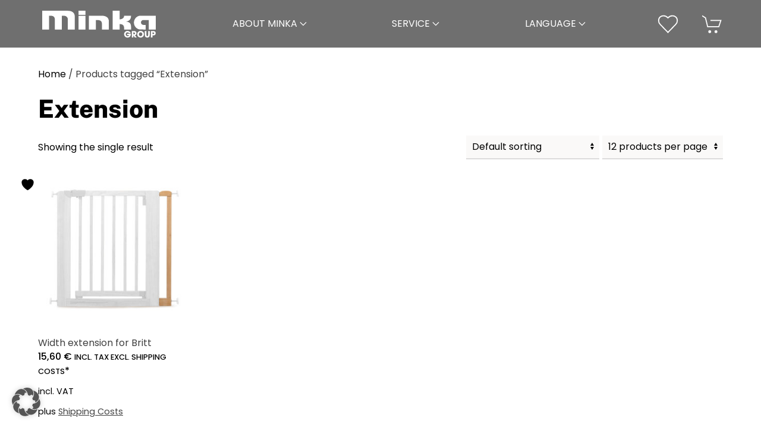

--- FILE ---
content_type: text/html; charset=UTF-8
request_url: https://www.minka.at/en/produkt-schlagwort/extension/
body_size: 15800
content:
<!DOCTYPE html>
<html lang="en-US">
    <head>
        <meta charset="UTF-8">
        <meta name="viewport" content="width=device-width, initial-scale=1">
        <link rel="icon" href="/en/wp-content/uploads/2023/03/Favicon_Minka_Treppen.png" sizes="any">
                <link rel="apple-touch-icon" href="/en/wp-content/uploads/2023/03/Favicon_Minka_Treppen.png">
                				<script>document.documentElement.className = document.documentElement.className + ' yes-js js_active js'</script>
			<meta name='robots' content='index, follow, max-image-preview:large, max-snippet:-1, max-video-preview:-1' />

	<!-- This site is optimized with the Yoast SEO plugin v26.8 - https://yoast.com/product/yoast-seo-wordpress/ -->
	<title>Extension Archives - Minka Group</title>
	<link rel="canonical" href="https://www.minka.at/en/produkt-schlagwort/extension/" />
	<meta property="og:locale" content="en_US" />
	<meta property="og:type" content="article" />
	<meta property="og:title" content="Extension Archives - Minka Group" />
	<meta property="og:url" content="https://www.minka.at/en/produkt-schlagwort/extension/" />
	<meta property="og:site_name" content="Minka Group" />
	<meta name="twitter:card" content="summary_large_image" />
	<script type="application/ld+json" class="yoast-schema-graph">{"@context":"https://schema.org","@graph":[{"@type":"CollectionPage","@id":"https://www.minka.at/en/produkt-schlagwort/extension/","url":"https://www.minka.at/en/produkt-schlagwort/extension/","name":"Extension Archives - Minka Group","isPartOf":{"@id":"https://www.minka.at/en/#website"},"primaryImageOfPage":{"@id":"https://www.minka.at/en/produkt-schlagwort/extension/#primaryimage"},"image":{"@id":"https://www.minka.at/en/produkt-schlagwort/extension/#primaryimage"},"thumbnailUrl":"https://www.minka.at/en/wp-content/uploads/sites/2/2023/10/Britt_Verbreiterung-1-scaled.jpg","breadcrumb":{"@id":"https://www.minka.at/en/produkt-schlagwort/extension/#breadcrumb"},"inLanguage":"en-US"},{"@type":"ImageObject","inLanguage":"en-US","@id":"https://www.minka.at/en/produkt-schlagwort/extension/#primaryimage","url":"https://www.minka.at/en/wp-content/uploads/sites/2/2023/10/Britt_Verbreiterung-1-scaled.jpg","contentUrl":"https://www.minka.at/en/wp-content/uploads/sites/2/2023/10/Britt_Verbreiterung-1-scaled.jpg","width":1707,"height":2560,"caption":"Extension for Britt child safety gate, mounted on one side. The natural wood extension is attached to the right side of the otherwise white safety gate, allowing adjustment for wider doorways."},{"@type":"BreadcrumbList","@id":"https://www.minka.at/en/produkt-schlagwort/extension/#breadcrumb","itemListElement":[{"@type":"ListItem","position":1,"name":"Home","item":"https://www.minka.at/en/"},{"@type":"ListItem","position":2,"name":"Extension"}]},{"@type":"WebSite","@id":"https://www.minka.at/en/#website","url":"https://www.minka.at/en/","name":"Minka Group","description":"","potentialAction":[{"@type":"SearchAction","target":{"@type":"EntryPoint","urlTemplate":"https://www.minka.at/en/?s={search_term_string}"},"query-input":{"@type":"PropertyValueSpecification","valueRequired":true,"valueName":"search_term_string"}}],"inLanguage":"en-US"}]}</script>
	<!-- / Yoast SEO plugin. -->


<link rel="alternate" type="application/rss+xml" title="Minka Group &raquo; Feed" href="https://www.minka.at/en/feed/" />
<link rel="alternate" type="application/rss+xml" title="Minka Group &raquo; Comments Feed" href="https://www.minka.at/en/comments/feed/" />
<link rel="alternate" type="application/rss+xml" title="Minka Group &raquo; Extension Tag Feed" href="https://www.minka.at/en/produkt-schlagwort/extension/feed/" />
<style id='wp-emoji-styles-inline-css'>

	img.wp-smiley, img.emoji {
		display: inline !important;
		border: none !important;
		box-shadow: none !important;
		height: 1em !important;
		width: 1em !important;
		margin: 0 0.07em !important;
		vertical-align: -0.1em !important;
		background: none !important;
		padding: 0 !important;
	}
/*# sourceURL=wp-emoji-styles-inline-css */
</style>
<link rel='stylesheet' id='wp-block-library-css' href='https://www.minka.at/en/wp-includes/css/dist/block-library/style.min.css?ver=84d3936bc5ec1f23b274322983cf34d6' media='all' />
<link rel='stylesheet' id='wc-blocks-style-css' href='https://www.minka.at/en/wp-content/plugins/woocommerce/assets/client/blocks/wc-blocks.css?ver=wc-10.4.3' media='all' />
<style id='global-styles-inline-css'>
:root{--wp--preset--aspect-ratio--square: 1;--wp--preset--aspect-ratio--4-3: 4/3;--wp--preset--aspect-ratio--3-4: 3/4;--wp--preset--aspect-ratio--3-2: 3/2;--wp--preset--aspect-ratio--2-3: 2/3;--wp--preset--aspect-ratio--16-9: 16/9;--wp--preset--aspect-ratio--9-16: 9/16;--wp--preset--color--black: #000000;--wp--preset--color--cyan-bluish-gray: #abb8c3;--wp--preset--color--white: #ffffff;--wp--preset--color--pale-pink: #f78da7;--wp--preset--color--vivid-red: #cf2e2e;--wp--preset--color--luminous-vivid-orange: #ff6900;--wp--preset--color--luminous-vivid-amber: #fcb900;--wp--preset--color--light-green-cyan: #7bdcb5;--wp--preset--color--vivid-green-cyan: #00d084;--wp--preset--color--pale-cyan-blue: #8ed1fc;--wp--preset--color--vivid-cyan-blue: #0693e3;--wp--preset--color--vivid-purple: #9b51e0;--wp--preset--gradient--vivid-cyan-blue-to-vivid-purple: linear-gradient(135deg,rgb(6,147,227) 0%,rgb(155,81,224) 100%);--wp--preset--gradient--light-green-cyan-to-vivid-green-cyan: linear-gradient(135deg,rgb(122,220,180) 0%,rgb(0,208,130) 100%);--wp--preset--gradient--luminous-vivid-amber-to-luminous-vivid-orange: linear-gradient(135deg,rgb(252,185,0) 0%,rgb(255,105,0) 100%);--wp--preset--gradient--luminous-vivid-orange-to-vivid-red: linear-gradient(135deg,rgb(255,105,0) 0%,rgb(207,46,46) 100%);--wp--preset--gradient--very-light-gray-to-cyan-bluish-gray: linear-gradient(135deg,rgb(238,238,238) 0%,rgb(169,184,195) 100%);--wp--preset--gradient--cool-to-warm-spectrum: linear-gradient(135deg,rgb(74,234,220) 0%,rgb(151,120,209) 20%,rgb(207,42,186) 40%,rgb(238,44,130) 60%,rgb(251,105,98) 80%,rgb(254,248,76) 100%);--wp--preset--gradient--blush-light-purple: linear-gradient(135deg,rgb(255,206,236) 0%,rgb(152,150,240) 100%);--wp--preset--gradient--blush-bordeaux: linear-gradient(135deg,rgb(254,205,165) 0%,rgb(254,45,45) 50%,rgb(107,0,62) 100%);--wp--preset--gradient--luminous-dusk: linear-gradient(135deg,rgb(255,203,112) 0%,rgb(199,81,192) 50%,rgb(65,88,208) 100%);--wp--preset--gradient--pale-ocean: linear-gradient(135deg,rgb(255,245,203) 0%,rgb(182,227,212) 50%,rgb(51,167,181) 100%);--wp--preset--gradient--electric-grass: linear-gradient(135deg,rgb(202,248,128) 0%,rgb(113,206,126) 100%);--wp--preset--gradient--midnight: linear-gradient(135deg,rgb(2,3,129) 0%,rgb(40,116,252) 100%);--wp--preset--font-size--small: 13px;--wp--preset--font-size--medium: 20px;--wp--preset--font-size--large: 36px;--wp--preset--font-size--x-large: 42px;--wp--preset--spacing--20: 0.44rem;--wp--preset--spacing--30: 0.67rem;--wp--preset--spacing--40: 1rem;--wp--preset--spacing--50: 1.5rem;--wp--preset--spacing--60: 2.25rem;--wp--preset--spacing--70: 3.38rem;--wp--preset--spacing--80: 5.06rem;--wp--preset--shadow--natural: 6px 6px 9px rgba(0, 0, 0, 0.2);--wp--preset--shadow--deep: 12px 12px 50px rgba(0, 0, 0, 0.4);--wp--preset--shadow--sharp: 6px 6px 0px rgba(0, 0, 0, 0.2);--wp--preset--shadow--outlined: 6px 6px 0px -3px rgb(255, 255, 255), 6px 6px rgb(0, 0, 0);--wp--preset--shadow--crisp: 6px 6px 0px rgb(0, 0, 0);}:where(.is-layout-flex){gap: 0.5em;}:where(.is-layout-grid){gap: 0.5em;}body .is-layout-flex{display: flex;}.is-layout-flex{flex-wrap: wrap;align-items: center;}.is-layout-flex > :is(*, div){margin: 0;}body .is-layout-grid{display: grid;}.is-layout-grid > :is(*, div){margin: 0;}:where(.wp-block-columns.is-layout-flex){gap: 2em;}:where(.wp-block-columns.is-layout-grid){gap: 2em;}:where(.wp-block-post-template.is-layout-flex){gap: 1.25em;}:where(.wp-block-post-template.is-layout-grid){gap: 1.25em;}.has-black-color{color: var(--wp--preset--color--black) !important;}.has-cyan-bluish-gray-color{color: var(--wp--preset--color--cyan-bluish-gray) !important;}.has-white-color{color: var(--wp--preset--color--white) !important;}.has-pale-pink-color{color: var(--wp--preset--color--pale-pink) !important;}.has-vivid-red-color{color: var(--wp--preset--color--vivid-red) !important;}.has-luminous-vivid-orange-color{color: var(--wp--preset--color--luminous-vivid-orange) !important;}.has-luminous-vivid-amber-color{color: var(--wp--preset--color--luminous-vivid-amber) !important;}.has-light-green-cyan-color{color: var(--wp--preset--color--light-green-cyan) !important;}.has-vivid-green-cyan-color{color: var(--wp--preset--color--vivid-green-cyan) !important;}.has-pale-cyan-blue-color{color: var(--wp--preset--color--pale-cyan-blue) !important;}.has-vivid-cyan-blue-color{color: var(--wp--preset--color--vivid-cyan-blue) !important;}.has-vivid-purple-color{color: var(--wp--preset--color--vivid-purple) !important;}.has-black-background-color{background-color: var(--wp--preset--color--black) !important;}.has-cyan-bluish-gray-background-color{background-color: var(--wp--preset--color--cyan-bluish-gray) !important;}.has-white-background-color{background-color: var(--wp--preset--color--white) !important;}.has-pale-pink-background-color{background-color: var(--wp--preset--color--pale-pink) !important;}.has-vivid-red-background-color{background-color: var(--wp--preset--color--vivid-red) !important;}.has-luminous-vivid-orange-background-color{background-color: var(--wp--preset--color--luminous-vivid-orange) !important;}.has-luminous-vivid-amber-background-color{background-color: var(--wp--preset--color--luminous-vivid-amber) !important;}.has-light-green-cyan-background-color{background-color: var(--wp--preset--color--light-green-cyan) !important;}.has-vivid-green-cyan-background-color{background-color: var(--wp--preset--color--vivid-green-cyan) !important;}.has-pale-cyan-blue-background-color{background-color: var(--wp--preset--color--pale-cyan-blue) !important;}.has-vivid-cyan-blue-background-color{background-color: var(--wp--preset--color--vivid-cyan-blue) !important;}.has-vivid-purple-background-color{background-color: var(--wp--preset--color--vivid-purple) !important;}.has-black-border-color{border-color: var(--wp--preset--color--black) !important;}.has-cyan-bluish-gray-border-color{border-color: var(--wp--preset--color--cyan-bluish-gray) !important;}.has-white-border-color{border-color: var(--wp--preset--color--white) !important;}.has-pale-pink-border-color{border-color: var(--wp--preset--color--pale-pink) !important;}.has-vivid-red-border-color{border-color: var(--wp--preset--color--vivid-red) !important;}.has-luminous-vivid-orange-border-color{border-color: var(--wp--preset--color--luminous-vivid-orange) !important;}.has-luminous-vivid-amber-border-color{border-color: var(--wp--preset--color--luminous-vivid-amber) !important;}.has-light-green-cyan-border-color{border-color: var(--wp--preset--color--light-green-cyan) !important;}.has-vivid-green-cyan-border-color{border-color: var(--wp--preset--color--vivid-green-cyan) !important;}.has-pale-cyan-blue-border-color{border-color: var(--wp--preset--color--pale-cyan-blue) !important;}.has-vivid-cyan-blue-border-color{border-color: var(--wp--preset--color--vivid-cyan-blue) !important;}.has-vivid-purple-border-color{border-color: var(--wp--preset--color--vivid-purple) !important;}.has-vivid-cyan-blue-to-vivid-purple-gradient-background{background: var(--wp--preset--gradient--vivid-cyan-blue-to-vivid-purple) !important;}.has-light-green-cyan-to-vivid-green-cyan-gradient-background{background: var(--wp--preset--gradient--light-green-cyan-to-vivid-green-cyan) !important;}.has-luminous-vivid-amber-to-luminous-vivid-orange-gradient-background{background: var(--wp--preset--gradient--luminous-vivid-amber-to-luminous-vivid-orange) !important;}.has-luminous-vivid-orange-to-vivid-red-gradient-background{background: var(--wp--preset--gradient--luminous-vivid-orange-to-vivid-red) !important;}.has-very-light-gray-to-cyan-bluish-gray-gradient-background{background: var(--wp--preset--gradient--very-light-gray-to-cyan-bluish-gray) !important;}.has-cool-to-warm-spectrum-gradient-background{background: var(--wp--preset--gradient--cool-to-warm-spectrum) !important;}.has-blush-light-purple-gradient-background{background: var(--wp--preset--gradient--blush-light-purple) !important;}.has-blush-bordeaux-gradient-background{background: var(--wp--preset--gradient--blush-bordeaux) !important;}.has-luminous-dusk-gradient-background{background: var(--wp--preset--gradient--luminous-dusk) !important;}.has-pale-ocean-gradient-background{background: var(--wp--preset--gradient--pale-ocean) !important;}.has-electric-grass-gradient-background{background: var(--wp--preset--gradient--electric-grass) !important;}.has-midnight-gradient-background{background: var(--wp--preset--gradient--midnight) !important;}.has-small-font-size{font-size: var(--wp--preset--font-size--small) !important;}.has-medium-font-size{font-size: var(--wp--preset--font-size--medium) !important;}.has-large-font-size{font-size: var(--wp--preset--font-size--large) !important;}.has-x-large-font-size{font-size: var(--wp--preset--font-size--x-large) !important;}
/*# sourceURL=global-styles-inline-css */
</style>

<style id='classic-theme-styles-inline-css'>
/*! This file is auto-generated */
.wp-block-button__link{color:#fff;background-color:#32373c;border-radius:9999px;box-shadow:none;text-decoration:none;padding:calc(.667em + 2px) calc(1.333em + 2px);font-size:1.125em}.wp-block-file__button{background:#32373c;color:#fff;text-decoration:none}
/*# sourceURL=/wp-includes/css/classic-themes.min.css */
</style>
<link rel='stylesheet' id='wpa-css-css' href='https://www.minka.at/en/wp-content/plugins/honeypot/includes/css/wpa.css?ver=2.3.04' media='all' />
<link rel='stylesheet' id='language-switcher-frontend-css' href='https://www.minka.at/en/wp-content/plugins/language-switcher/assets/css/frontend-1.0.1.css?ver=1769465816' media='all' />
<link rel='stylesheet' id='language-switcher-dropdown-css' href='https://www.minka.at/en/wp-content/plugins/language-switcher/assets/css/jquery.dropdown.css?ver=1769465816' media='all' />
<style id='woocommerce-inline-inline-css'>
.woocommerce form .form-row .required { visibility: visible; }
/*# sourceURL=woocommerce-inline-inline-css */
</style>
<link rel='stylesheet' id='dashicons-css' href='https://www.minka.at/en/wp-includes/css/dashicons.min.css?ver=84d3936bc5ec1f23b274322983cf34d6' media='all' />
<style id='dashicons-inline-css'>
[data-font="Dashicons"]:before {font-family: 'Dashicons' !important;content: attr(data-icon) !important;speak: none !important;font-weight: normal !important;font-variant: normal !important;text-transform: none !important;line-height: 1 !important;font-style: normal !important;-webkit-font-smoothing: antialiased !important;-moz-osx-font-smoothing: grayscale !important;}
/*# sourceURL=dashicons-inline-css */
</style>
<link rel='stylesheet' id='cfvsw_swatches_product-css' href='https://www.minka.at/en/wp-content/plugins/variation-swatches-woo/assets/css/swatches.css?ver=1.0.13' media='all' />
<style id='cfvsw_swatches_product-inline-css'>
.cfvsw-tooltip{background:#000000;color:#ffffff;} .cfvsw-tooltip:before{background:#000000;}:root {--cfvsw-swatches-font-size: 18px;--cfvsw-swatches-border-color: #ff001f;--cfvsw-swatches-border-color-hover: #ff001f80;--cfvsw-swatches-border-width: 1px;--cfvsw-swatches-label-font-size: 12px;--cfvsw-swatches-tooltip-font-size: 12px;}
/*# sourceURL=cfvsw_swatches_product-inline-css */
</style>
<link rel='stylesheet' id='jquery-selectBox-css' href='https://www.minka.at/en/wp-content/plugins/yith-woocommerce-wishlist/assets/css/jquery.selectBox.css?ver=1.2.0' media='all' />
<link rel='stylesheet' id='woocommerce_prettyPhoto_css-css' href='//www.minka.at/en/wp-content/plugins/woocommerce/assets/css/prettyPhoto.css?ver=3.1.6' media='all' />
<link rel='stylesheet' id='yith-wcwl-main-css' href='https://www.minka.at/en/wp-content/plugins/yith-woocommerce-wishlist/assets/css/style.css?ver=4.11.0' media='all' />
<style id='yith-wcwl-main-inline-css'>
 :root { --color-add-to-wishlist-background: #333333; --color-add-to-wishlist-text: #FFFFFF; --color-add-to-wishlist-border: #333333; --color-add-to-wishlist-background-hover: #333333; --color-add-to-wishlist-text-hover: #FFFFFF; --color-add-to-wishlist-border-hover: #333333; --rounded-corners-radius: 16px; --color-add-to-cart-background: #333333; --color-add-to-cart-text: #FFFFFF; --color-add-to-cart-border: #333333; --color-add-to-cart-background-hover: #4F4F4F; --color-add-to-cart-text-hover: #FFFFFF; --color-add-to-cart-border-hover: #4F4F4F; --add-to-cart-rounded-corners-radius: 16px; --color-button-style-1-background: #333333; --color-button-style-1-text: #FFFFFF; --color-button-style-1-border: #333333; --color-button-style-1-background-hover: #4F4F4F; --color-button-style-1-text-hover: #FFFFFF; --color-button-style-1-border-hover: #4F4F4F; --color-button-style-2-background: #333333; --color-button-style-2-text: #FFFFFF; --color-button-style-2-border: #333333; --color-button-style-2-background-hover: #4F4F4F; --color-button-style-2-text-hover: #FFFFFF; --color-button-style-2-border-hover: #4F4F4F; --color-wishlist-table-background: #FFFFFF; --color-wishlist-table-text: #6d6c6c; --color-wishlist-table-border: #FFFFFF; --color-headers-background: #F4F4F4; --color-share-button-color: #FFFFFF; --color-share-button-color-hover: #FFFFFF; --color-fb-button-background: #39599E; --color-fb-button-background-hover: #595A5A; --color-tw-button-background: #45AFE2; --color-tw-button-background-hover: #595A5A; --color-pr-button-background: #AB2E31; --color-pr-button-background-hover: #595A5A; --color-em-button-background: #FBB102; --color-em-button-background-hover: #595A5A; --color-wa-button-background: #00A901; --color-wa-button-background-hover: #595A5A; --feedback-duration: 3s }  .fa-heart {
font-size: 2em;
margin: 5px;
}
 :root { --color-add-to-wishlist-background: #333333; --color-add-to-wishlist-text: #FFFFFF; --color-add-to-wishlist-border: #333333; --color-add-to-wishlist-background-hover: #333333; --color-add-to-wishlist-text-hover: #FFFFFF; --color-add-to-wishlist-border-hover: #333333; --rounded-corners-radius: 16px; --color-add-to-cart-background: #333333; --color-add-to-cart-text: #FFFFFF; --color-add-to-cart-border: #333333; --color-add-to-cart-background-hover: #4F4F4F; --color-add-to-cart-text-hover: #FFFFFF; --color-add-to-cart-border-hover: #4F4F4F; --add-to-cart-rounded-corners-radius: 16px; --color-button-style-1-background: #333333; --color-button-style-1-text: #FFFFFF; --color-button-style-1-border: #333333; --color-button-style-1-background-hover: #4F4F4F; --color-button-style-1-text-hover: #FFFFFF; --color-button-style-1-border-hover: #4F4F4F; --color-button-style-2-background: #333333; --color-button-style-2-text: #FFFFFF; --color-button-style-2-border: #333333; --color-button-style-2-background-hover: #4F4F4F; --color-button-style-2-text-hover: #FFFFFF; --color-button-style-2-border-hover: #4F4F4F; --color-wishlist-table-background: #FFFFFF; --color-wishlist-table-text: #6d6c6c; --color-wishlist-table-border: #FFFFFF; --color-headers-background: #F4F4F4; --color-share-button-color: #FFFFFF; --color-share-button-color-hover: #FFFFFF; --color-fb-button-background: #39599E; --color-fb-button-background-hover: #595A5A; --color-tw-button-background: #45AFE2; --color-tw-button-background-hover: #595A5A; --color-pr-button-background: #AB2E31; --color-pr-button-background-hover: #595A5A; --color-em-button-background: #FBB102; --color-em-button-background-hover: #595A5A; --color-wa-button-background: #00A901; --color-wa-button-background-hover: #595A5A; --feedback-duration: 3s }  .fa-heart {
font-size: 2em;
margin: 5px;
}
/*# sourceURL=yith-wcwl-main-inline-css */
</style>
<link rel='stylesheet' id='main-style-css' href='https://www.minka.at/en/wp-content/themes/mea-custom/css/main.min.css?ver=84d3936bc5ec1f23b274322983cf34d6' media='all' />
<link rel='stylesheet' id='borlabs-cookie-custom-css' href='https://www.minka.at/en/wp-content/cache/borlabs-cookie/2/borlabs-cookie-2-en.css?ver=3.3.23-1' media='all' />
<link rel='stylesheet' id='woocommerce-gzd-layout-css' href='https://www.minka.at/en/wp-content/plugins/woocommerce-germanized/build/static/layout-styles.css?ver=3.20.5' media='all' />
<style id='woocommerce-gzd-layout-inline-css'>
.woocommerce-checkout .shop_table { background-color: #eeeeee; } .product p.deposit-packaging-type { font-size: 1.25em !important; } p.woocommerce-shipping-destination { display: none; }
                .wc-gzd-nutri-score-value-a {
                    background: url(https://www.minka.at/en/wp-content/plugins/woocommerce-germanized/assets/images/nutri-score-a.svg) no-repeat;
                }
                .wc-gzd-nutri-score-value-b {
                    background: url(https://www.minka.at/en/wp-content/plugins/woocommerce-germanized/assets/images/nutri-score-b.svg) no-repeat;
                }
                .wc-gzd-nutri-score-value-c {
                    background: url(https://www.minka.at/en/wp-content/plugins/woocommerce-germanized/assets/images/nutri-score-c.svg) no-repeat;
                }
                .wc-gzd-nutri-score-value-d {
                    background: url(https://www.minka.at/en/wp-content/plugins/woocommerce-germanized/assets/images/nutri-score-d.svg) no-repeat;
                }
                .wc-gzd-nutri-score-value-e {
                    background: url(https://www.minka.at/en/wp-content/plugins/woocommerce-germanized/assets/images/nutri-score-e.svg) no-repeat;
                }
            
/*# sourceURL=woocommerce-gzd-layout-inline-css */
</style>
<link href="https://www.minka.at/en/wp-content/themes/mea-custom/css/theme.2.css?ver=1768908693" rel="stylesheet">
<link href="https://www.minka.at/en/wp-content/themes/yootheme/css/theme.update.css?ver=4.5.33" rel="stylesheet">
<script type="text/template" id="tmpl-variation-template">
	<div class="woocommerce-variation-description">{{{ data.variation.variation_description }}}</div>
	<div class="woocommerce-variation-price">{{{ data.variation.price_html }}}</div>
	<div class="woocommerce-variation-availability">{{{ data.variation.availability_html }}}</div>
</script>
<script type="text/template" id="tmpl-unavailable-variation-template">
	<p role="alert">Sorry, this product is unavailable. Please choose a different combination.</p>
</script>
<script src="https://www.minka.at/en/wp-includes/js/jquery/jquery.min.js?ver=3.7.1" id="jquery-core-js"></script>
<script src="https://www.minka.at/en/wp-includes/js/jquery/jquery-migrate.min.js?ver=3.4.1" id="jquery-migrate-js"></script>
<script id="jquery-js-after">
if (typeof (window.wpfReadyList) == "undefined") {
			var v = jQuery.fn.jquery;
			if (v && parseInt(v) >= 3 && window.self === window.top) {
				var readyList=[];
				window.originalReadyMethod = jQuery.fn.ready;
				jQuery.fn.ready = function(){
					if(arguments.length && arguments.length > 0 && typeof arguments[0] === "function") {
						readyList.push({"c": this, "a": arguments});
					}
					return window.originalReadyMethod.apply( this, arguments );
				};
				window.wpfReadyList = readyList;
			}}
//# sourceURL=jquery-js-after
</script>
<script id="language-switcher-switcher-js-after">
function setLang(lang){document.cookie = "lsw_107728b9_m=" + lang + ";path=/;SameSite=Strict";}var links = document.querySelectorAll("link[hreflang]");for (var i = 0; i < links.length; i++) {var lang = links[i].hreflang;if (lang === "x-default") continue;var menus = document.querySelectorAll("a.menu-item-lang-" + lang);for (var j = 0; j < menus.length; j++) {menus[j].addEventListener("click", function(event) {setLang(lang);});}}
//# sourceURL=language-switcher-switcher-js-after
</script>
<script src="https://www.minka.at/en/wp-content/plugins/language-switcher/assets/js/jquery.dropdown.min.js?ver=1769465816" id="language-switcher-dropdown-js"></script>
<script src="https://www.minka.at/en/wp-content/plugins/woocommerce/assets/js/jquery-blockui/jquery.blockUI.min.js?ver=2.7.0-wc.10.4.3" id="wc-jquery-blockui-js" data-wp-strategy="defer"></script>
<script id="wc-add-to-cart-js-extra">
var wc_add_to_cart_params = {"ajax_url":"/en/wp-admin/admin-ajax.php","wc_ajax_url":"/en/?wc-ajax=%%endpoint%%","i18n_view_cart":"View cart","cart_url":"https://www.minka.at/en/cart/","is_cart":"","cart_redirect_after_add":"no"};
//# sourceURL=wc-add-to-cart-js-extra
</script>
<script src="https://www.minka.at/en/wp-content/plugins/woocommerce/assets/js/frontend/add-to-cart.min.js?ver=10.4.3" id="wc-add-to-cart-js" defer data-wp-strategy="defer"></script>
<script src="https://www.minka.at/en/wp-content/plugins/woocommerce/assets/js/js-cookie/js.cookie.min.js?ver=2.1.4-wc.10.4.3" id="wc-js-cookie-js" defer data-wp-strategy="defer"></script>
<script id="woocommerce-js-extra">
var woocommerce_params = {"ajax_url":"/en/wp-admin/admin-ajax.php","wc_ajax_url":"/en/?wc-ajax=%%endpoint%%","i18n_password_show":"Show password","i18n_password_hide":"Hide password"};
//# sourceURL=woocommerce-js-extra
</script>
<script src="https://www.minka.at/en/wp-content/plugins/woocommerce/assets/js/frontend/woocommerce.min.js?ver=10.4.3" id="woocommerce-js" defer data-wp-strategy="defer"></script>
<script src="https://www.minka.at/en/wp-includes/js/underscore.min.js?ver=1.13.7" id="underscore-js"></script>
<script id="wp-util-js-extra">
var _wpUtilSettings = {"ajax":{"url":"/en/wp-admin/admin-ajax.php"}};
//# sourceURL=wp-util-js-extra
</script>
<script src="https://www.minka.at/en/wp-includes/js/wp-util.min.js?ver=84d3936bc5ec1f23b274322983cf34d6" id="wp-util-js"></script>
<script id="wc-add-to-cart-variation-js-extra">
var wc_add_to_cart_variation_params = {"wc_ajax_url":"/en/?wc-ajax=%%endpoint%%","i18n_no_matching_variations_text":"Sorry, no products matched your selection. Please choose a different combination.","i18n_make_a_selection_text":"Please select some product options before adding this product to your cart.","i18n_unavailable_text":"Sorry, this product is unavailable. Please choose a different combination.","i18n_reset_alert_text":"Your selection has been reset. Please select some product options before adding this product to your cart."};
//# sourceURL=wc-add-to-cart-variation-js-extra
</script>
<script src="https://www.minka.at/en/wp-content/plugins/woocommerce/assets/js/frontend/add-to-cart-variation.min.js?ver=10.4.3" id="wc-add-to-cart-variation-js" data-wp-strategy="defer"></script>
<script data-no-optimize="1" data-no-minify="1" data-cfasync="false" src="https://www.minka.at/en/wp-content/cache/borlabs-cookie/2/borlabs-cookie-config-en.json.js?ver=3.3.23-2" id="borlabs-cookie-config-js"></script>
<script id="wc-gzd-unit-price-observer-queue-js-extra">
var wc_gzd_unit_price_observer_queue_params = {"ajax_url":"/en/wp-admin/admin-ajax.php","wc_ajax_url":"/en/?wc-ajax=%%endpoint%%","refresh_unit_price_nonce":"a807076fec"};
//# sourceURL=wc-gzd-unit-price-observer-queue-js-extra
</script>
<script src="https://www.minka.at/en/wp-content/plugins/woocommerce-germanized/build/static/unit-price-observer-queue.js?ver=3.20.5" id="wc-gzd-unit-price-observer-queue-js" defer data-wp-strategy="defer"></script>
<script src="https://www.minka.at/en/wp-content/plugins/woocommerce/assets/js/accounting/accounting.min.js?ver=0.4.2" id="wc-accounting-js"></script>
<script id="wc-gzd-add-to-cart-variation-js-extra">
var wc_gzd_add_to_cart_variation_params = {"wrapper":".product","price_selector":"p.price","replace_price":"1"};
//# sourceURL=wc-gzd-add-to-cart-variation-js-extra
</script>
<script src="https://www.minka.at/en/wp-content/plugins/woocommerce-germanized/build/static/add-to-cart-variation.js?ver=3.20.5" id="wc-gzd-add-to-cart-variation-js" defer data-wp-strategy="defer"></script>
<script id="wc-gzd-unit-price-observer-js-extra">
var wc_gzd_unit_price_observer_params = {"wrapper":".product","price_selector":{"p.price":{"is_total_price":false,"is_primary_selector":true,"quantity_selector":""}},"replace_price":"1","product_id":"5163","price_decimal_sep":",","price_thousand_sep":".","qty_selector":"input.quantity, input.qty","refresh_on_load":""};
//# sourceURL=wc-gzd-unit-price-observer-js-extra
</script>
<script src="https://www.minka.at/en/wp-content/plugins/woocommerce-germanized/build/static/unit-price-observer.js?ver=3.20.5" id="wc-gzd-unit-price-observer-js" defer data-wp-strategy="defer"></script>
<link rel="EditURI" type="application/rsd+xml" title="RSD" href="https://www.minka.at/en/xmlrpc.php?rsd" />

<link rel="alternate" href="https://www.minka.at/en/produkt-schlagwort/extension" hreflang="x-default" />
<link rel="alternate" href="https://www.minka.at/en/produkt-schlagwort/extension" hreflang="en" />
<link rel="alternate" href="https://www.minka.at/" hreflang="de-at" />
<style>
 .lsw-if-de-at { display: none; }
</style>
<link rel="alternate" href="https://www.minka.at/en/produkt-schlagwort/extension/" hreflang="x-default" />
	<noscript><style>.woocommerce-product-gallery{ opacity: 1 !important; }</style></noscript>
	<style id="minka-page-color">#shop-widget::after{border-top-color:#DCDCDC;}
                        #shop-widget::before{border-top-color:#DCDCDC;}
                        #shop-widget a{color:#404040;}:root{--page-color:#404040;}</style>
<style id="minka-colors-stairs">:root{--color-stairs:#E52724;}</style>
<style id="minka-colors-wood">:root{--color-wood:#D15C04;}</style>
<style id="minka-colors-garden">:root{--color-garden:#742B21;}</style>
<script src="https://www.minka.at/en/wp-content/themes/yootheme/vendor/assets/uikit/dist/js/uikit.js?ver=4.5.33"></script>
<script src="https://www.minka.at/en/wp-content/themes/yootheme/vendor/assets/uikit/dist/js/uikit-icons-fuse.min.js?ver=4.5.33"></script>
<script src="https://www.minka.at/en/wp-content/themes/yootheme/js/theme.js?ver=4.5.33"></script>
<script>window.yootheme ||= {}; var $theme = yootheme.theme = {"i18n":{"close":{"label":"Close","0":"yootheme"},"totop":{"label":"Back to top","0":"yootheme"},"marker":{"label":"Open","0":"yootheme"},"navbarToggleIcon":{"label":"Open menu","0":"yootheme"},"paginationPrevious":{"label":"Previous page","0":"yootheme"},"paginationNext":{"label":"Next page","0":"yootheme"},"searchIcon":{"toggle":"Open Search","submit":"Submit Search"},"slider":{"next":"Next slide","previous":"Previous slide","slideX":"Slide %s","slideLabel":"%s of %s"},"slideshow":{"next":"Next slide","previous":"Previous slide","slideX":"Slide %s","slideLabel":"%s of %s"},"lightboxPanel":{"next":"Next slide","previous":"Previous slide","slideLabel":"%s of %s","close":"Close"}}};</script>
<script>document.addEventListener('DOMContentLoaded', function() {
  // Finde alle a-Elemente mit aria-expanded="false"
  let aElements = document.querySelectorAll('a[aria-expanded="false"]');

  aElements.forEach(function(a) {
    // Setze aria-expanded auf true
    //a.setAttribute('aria-expanded', 'true');
 // Finde das direkt nachfolgende ul-Element und entferne das hidden-Attribut
    //let siblingUl = a.nextElementSibling;
    //if (siblingUl && siblingUl.tagName === 'UL') {
    //  siblingUl.removeAttribute('hidden');
    //}
  });
});</script><link rel="icon" href="https://www.minka.at/en/wp-content/uploads/sites/2/2025/12/cropped-Logo_Minka-Group_512x512px-32x32.jpg" sizes="32x32" />
<link rel="icon" href="https://www.minka.at/en/wp-content/uploads/sites/2/2025/12/cropped-Logo_Minka-Group_512x512px-192x192.jpg" sizes="192x192" />
<link rel="apple-touch-icon" href="https://www.minka.at/en/wp-content/uploads/sites/2/2025/12/cropped-Logo_Minka-Group_512x512px-180x180.jpg" />
<meta name="msapplication-TileImage" content="https://www.minka.at/en/wp-content/uploads/sites/2/2025/12/cropped-Logo_Minka-Group_512x512px-270x270.jpg" />
		<style id="wp-custom-css">
			.uk-article-title {
    display: none;
}

.cfvsw-selected-swatch {
    border: 2px solid red !important;
}		</style>
		    <link rel='stylesheet' id='wc-stripe-blocks-checkout-style-css' href='https://www.minka.at/en/wp-content/plugins/woocommerce-gateway-stripe/build/upe-blocks.css?ver=5149cca93b0373758856' media='all' />
</head>
    <body class="archive tax-product_tag term-extension term-261 wp-theme-yootheme wp-child-theme-mea-custom  theme-yootheme woocommerce woocommerce-page woocommerce-no-js">

                    <div id="cart-items-count" hidden>0</div>
            <div id="wishlist-items-count" hidden>0</div> 
            
        <div class="uk-hidden-visually uk-notification uk-notification-top-left uk-width-auto">
            <div class="uk-notification-message">
                <a href="#tm-main" class="uk-link-reset">Skip to main content</a>
            </div>
        </div>

                <div class="tm-page-container uk-clearfix">

            
            
        
        
        <div class="tm-page uk-margin-auto">

                        


<header class="tm-header-mobile uk-hidden@m">


    
        <div class="uk-navbar-container">

            <div class="uk-container uk-container-expand">
                <nav class="uk-navbar" uk-navbar="{&quot;align&quot;:&quot;center&quot;,&quot;container&quot;:&quot;.tm-header-mobile&quot;,&quot;boundary&quot;:&quot;.tm-header-mobile .uk-navbar-container&quot;}">

                                        <div class="uk-navbar-left ">

                                                    <a href="https://www.minka.at/en/" aria-label="Back to home" class="uk-logo uk-navbar-item">
    <img alt="Minka Group" loading="eager" width="952" height="227" src="/en/wp-content/uploads/sites/2/2025/11/Logo_Minka-Group_weis.svg"></a>                        
                        
                        
                    </div>
                    
                    
                                        <div class="uk-navbar-right">

                                                                            
                                                    <a uk-toggle href="#tm-dialog-mobile" class="uk-navbar-toggle">

        
        <div uk-navbar-toggle-icon></div>

        
    </a>                        
                    </div>
                    
                </nav>
            </div>

        </div>

    



        <div id="tm-dialog-mobile" uk-offcanvas="container: true; overlay: true" mode="slide" flip>
        <div class="uk-offcanvas-bar uk-flex uk-flex-column">

                        <button class="uk-offcanvas-close uk-close-large" type="button" uk-close uk-toggle="cls: uk-close-large; mode: media; media: @s"></button>
            
                        <div class="uk-margin-auto-bottom">
                
<div class="uk-grid uk-child-width-1-1" uk-grid>    <div>
<div class="uk-panel widget widget_nav_menu" id="nav_menu-3">

    
    
<ul class="uk-nav uk-nav-default" uk-scrollspy-nav="closest: li; scroll: true;">
    
	<li class="menu-item menu-item-type-post_type menu-item-object-page menu-item-has-children uk-parent"><a href="https://www.minka.at/en/about-minka-group/">About Minka</a>
	<ul class="uk-nav-sub">

		<li class="menu-item menu-item-type-post_type menu-item-object-page"><a href="https://www.minka.at/en/about-minka-group/">About Minka Group</a></li>
		<li class="menu-item menu-item-type-post_type menu-item-object-page"><a href="https://www.minka.at/en/sustainability/">Sustainability</a></li>
		<li class="menu-item menu-item-type-post_type menu-item-object-page"><a href="https://www.minka.at/en/history/">History</a></li>
		<li class="menu-item menu-item-type-post_type menu-item-object-page"><a href="https://www.minka.at/en/showroom/">Showroom</a></li>
		<li class="menu-item menu-item-type-post_type menu-item-object-page"><a href="https://www.minka.at/en/for-retailers/">For retailers</a></li>
		<li class="menu-item menu-item-type-post_type menu-item-object-page"><a href="https://www.minka.at/en/team/">Team</a></li>
		<li class="menu-item menu-item-type-post_type menu-item-object-page"><a href="https://www.minka.at/en/news/">News</a></li></ul></li>
	<li class="menu-item menu-item-type-custom menu-item-object-custom menu-item-has-children uk-parent"><a>Service</a>
	<ul class="uk-nav-sub">

		<li class="menu-item menu-item-type-post_type menu-item-object-page"><a href="https://www.minka.at/en/career-jobs/">Career</a></li>
		<li class="menu-item menu-item-type-post_type menu-item-object-page"><a href="https://www.minka.at/en/contact/">Contact</a></li></ul></li>
	<li class="menu-item menu-item-type-custom menu-item-object-custom menu-item-has-children uk-parent"><a href="#language">Language</a>
	<ul class="uk-nav-sub">

		<li class="menu-item menu-item-type-custom menu-item-object-custom"><a href="https://www.minka.at/en/produkt-schlagwort/extension"><span class="flag flag-en"></span><span class="lsw-iso">EN</span> <span class="lsw-language">English</span> <i class="lsw-native">English</i></a></li>
		<li class="menu-item menu-item-type-custom menu-item-object-custom"><a href="https://www.minka.at/"><span class="flag flag-at flag-de"></span><span class="lsw-iso">AT</span> <span class="lsw-language">German </span> <i class="lsw-native">Deutsch (Österreich)</i></a></li></ul></li></ul>

</div>
</div>    <div>
<div class="uk-panel widget widget_builderwidget" id="builderwidget-16">

    
    <div class="uk-grid tm-grid-expand uk-child-width-1-1 uk-grid-margin">
<div class="uk-width-1-1">
    
        
            
            
            
                
                    
<div class="uk-margin">
    
    
        
        
<a class="el-content uk-width-1-1 uk-button uk-button-primary" href="/en/shop/">
    
        To the shop    
    
</a>


        
    
    
</div>

                
            
        
    
</div></div>
</div>
</div></div>            </div>
            
            
        </div>
    </div>
    
    
    

</header>




<header class="tm-header uk-visible@m">



        <div uk-sticky media="@m" cls-active="uk-navbar-sticky" sel-target=".uk-navbar-container">
    
        <div class="uk-navbar-container">

            <div class="uk-container uk-container-expand">
                <nav class="uk-navbar" uk-navbar="{&quot;align&quot;:&quot;center&quot;,&quot;container&quot;:&quot;.tm-header &gt; [uk-sticky]&quot;,&quot;boundary&quot;:&quot;.tm-header .uk-navbar-container&quot;}">

                                        <div class="uk-navbar-left ">

                                                    <a href="https://www.minka.at/en/" aria-label="Back to home" class="uk-logo uk-navbar-item">
    <img alt="Minka Group" loading="eager" width="952" height="227" src="/en/wp-content/uploads/sites/2/2025/11/Logo_Minka-Group_weis.svg"></a>                        
                        
                        
                    </div>
                    
                    
                                        <div class="uk-navbar-right">

                                                    
<ul class="uk-navbar-nav" uk-scrollspy-nav="closest: li; scroll: true; target: &gt; * &gt; a[href];">
    
	<li class="menu-item menu-item-type-post_type menu-item-object-page menu-item-has-children uk-parent"><a href="https://www.minka.at/en/about-minka-group/">About Minka <span uk-navbar-parent-icon></span></a>
	<div class="uk-drop uk-navbar-dropdown"><div><ul class="uk-nav uk-navbar-dropdown-nav">

		<li class="menu-item menu-item-type-post_type menu-item-object-page"><a href="https://www.minka.at/en/about-minka-group/">About Minka Group</a></li>
		<li class="menu-item menu-item-type-post_type menu-item-object-page"><a href="https://www.minka.at/en/sustainability/">Sustainability</a></li>
		<li class="menu-item menu-item-type-post_type menu-item-object-page"><a href="https://www.minka.at/en/history/">History</a></li>
		<li class="menu-item menu-item-type-post_type menu-item-object-page"><a href="https://www.minka.at/en/showroom/">Showroom</a></li>
		<li class="menu-item menu-item-type-post_type menu-item-object-page"><a href="https://www.minka.at/en/for-retailers/">For retailers</a></li>
		<li class="menu-item menu-item-type-post_type menu-item-object-page"><a href="https://www.minka.at/en/team/">Team</a></li>
		<li class="menu-item menu-item-type-post_type menu-item-object-page"><a href="https://www.minka.at/en/news/">News</a></li></ul></div></div></li>
	<li class="menu-item menu-item-type-custom menu-item-object-custom menu-item-has-children uk-parent"><a>Service <span uk-navbar-parent-icon></span></a>
	<div class="uk-drop uk-navbar-dropdown"><div><ul class="uk-nav uk-navbar-dropdown-nav">

		<li class="menu-item menu-item-type-post_type menu-item-object-page"><a href="https://www.minka.at/en/career-jobs/">Career</a></li>
		<li class="menu-item menu-item-type-post_type menu-item-object-page"><a href="https://www.minka.at/en/contact/">Contact</a></li></ul></div></div></li>
	<li class="menu-item menu-item-type-custom menu-item-object-custom menu-item-has-children uk-parent"><a href="#language">Language <span uk-navbar-parent-icon></span></a>
	<div class="uk-drop uk-navbar-dropdown"><div><ul class="uk-nav uk-navbar-dropdown-nav">

		<li class="menu-item menu-item-type-custom menu-item-object-custom"><a href="https://www.minka.at/en/produkt-schlagwort/extension"><span class="flag flag-en"></span><span class="lsw-iso">EN</span> <span class="lsw-language">English</span> <i class="lsw-native">English</i></a></li>
		<li class="menu-item menu-item-type-custom menu-item-object-custom"><a href="https://www.minka.at/"><span class="flag flag-at flag-de"></span><span class="lsw-iso">AT</span> <span class="lsw-language">German </span> <i class="lsw-native">Deutsch (Österreich)</i></a></li></ul></div></div></li></ul>

<div class="uk-navbar-item widget widget_builderwidget" id="builderwidget-13">

    
    <div id="navbar_icons" class="uk-grid tm-grid-expand uk-grid-margin" uk-grid>
<div class="uk-width-1-2@m">
    
        
            
            
            
                
                    
<div class="wishlist-icon uk-margin">
        <a class="uk-icon-link" href="/en/wishlist" aria-label="Wishlist"><span uk-icon="icon: heart; width: 35; height: 35;"></span></a>    
</div>
                
            
        
    
</div>
<div class="uk-width-1-2@m">
    
        
            
            
            
                
                    
<div class="cart-icon uk-margin">
        <a class="uk-icon-link" href="/en/cart" aria-label="Cart"><span uk-icon="icon: cart; width: 35; height: 35;"></span></a>    
</div>
                
            
        
    
</div></div>
</div>
                        
                                                                            
                    </div>
                    
                </nav>
            </div>

        </div>

        </div>
    







</header>

            
            
            <main id="tm-main"  class="tm-main uk-section uk-section-default" uk-height-viewport="expand: true">

                                <div class="uk-container">

                    
                            
                <div id="primary" class="content-area"><main id="main" class="site-main" role="main"><nav class="woocommerce-breadcrumb" aria-label="Breadcrumb"><a href="https://www.minka.at/en">Home</a>&nbsp;&#47;&nbsp;Products tagged &ldquo;Extension&rdquo;</nav><header class="woocommerce-products-header">
			<h1 class="woocommerce-products-header__title page-title">Extension</h1>
	
	</header>
<div class="woocommerce-notices-wrapper"></div><p class="woocommerce-result-count" role="alert" aria-relevant="all" >
	Showing the single result</p>
<form method="post" action="" style='float: right; margin-left: 5px;' class="form-wppp-select products-per-page"><select name="ppp" onchange="this.form.submit()" class="select wppp-select"><option value="12" >12 products per page</option><option value="24" >24 products per page</option><option value="36" >36 products per page</option></select></form><form class="woocommerce-ordering" method="get">
		<select
		name="orderby"
		class="orderby"
					aria-label="Shop order"
			>
					<option value="menu_order"  selected='selected'>Default sorting</option>
					<option value="popularity" >Sort by popularity</option>
					<option value="rating" >Sort by average rating</option>
					<option value="date" >Sort by latest</option>
					<option value="price" >Sort by price: low to high</option>
					<option value="price-desc" >Sort by price: high to low</option>
			</select>
	<input type="hidden" name="paged" value="1" />
	</form>
<ul class="products columns-4">
<li class="add-to-wishlist-before_image product type-product post-5163 status-publish first instock product_cat-all-products product_cat-stairs product_cat-stair-gates product_tag-britt product_tag-child-safety-gate product_tag-extension product_tag-safety-door product_tag-stair-gate has-post-thumbnail taxable shipping-taxable purchasable product-type-simple">
	
<div
	class="yith-wcwl-add-to-wishlist add-to-wishlist-5163 yith-wcwl-add-to-wishlist--link-style wishlist-fragment on-first-load"
	data-fragment-ref="5163"
	data-fragment-options="{&quot;base_url&quot;:&quot;&quot;,&quot;product_id&quot;:5163,&quot;parent_product_id&quot;:0,&quot;product_type&quot;:&quot;simple&quot;,&quot;is_single&quot;:false,&quot;in_default_wishlist&quot;:false,&quot;show_view&quot;:false,&quot;browse_wishlist_text&quot;:&quot;Browse wishlist&quot;,&quot;already_in_wishslist_text&quot;:&quot;The product is already in your wishlist!&quot;,&quot;product_added_text&quot;:&quot;Product added!&quot;,&quot;available_multi_wishlist&quot;:false,&quot;disable_wishlist&quot;:false,&quot;show_count&quot;:false,&quot;ajax_loading&quot;:false,&quot;loop_position&quot;:&quot;before_image&quot;,&quot;item&quot;:&quot;add_to_wishlist&quot;}"
>
			
			<!-- ADD TO WISHLIST -->
			
<div class="yith-wcwl-add-button">
		<a
		href="?add_to_wishlist=5163&#038;_wpnonce=5076763944"
		class="add_to_wishlist single_add_to_wishlist"
		data-product-id="5163"
		data-product-type="simple"
		data-original-product-id="0"
		data-title="Add to wishlist"
		rel="nofollow"
	>
		<svg id="yith-wcwl-icon-heart" class="yith-wcwl-icon-svg" fill="currentColor" viewBox="0 0 24 24" xmlns="http://www.w3.org/2000/svg">
  <path d="m11.645 20.91-.007-.003-.022-.012a15.247 15.247 0 0 1-.383-.218 25.18 25.18 0 0 1-4.244-3.17C4.688 15.36 2.25 12.174 2.25 8.25 2.25 5.322 4.714 3 7.688 3A5.5 5.5 0 0 1 12 5.052 5.5 5.5 0 0 1 16.313 3c2.973 0 5.437 2.322 5.437 5.25 0 3.925-2.438 7.111-4.739 9.256a25.175 25.175 0 0 1-4.244 3.17 15.247 15.247 0 0 1-.383.219l-.022.012-.007.004-.003.001a.752.752 0 0 1-.704 0l-.003-.001Z"></path>
</svg>		<span>Add to wishlist</span>
	</a>
</div>

			<!-- COUNT TEXT -->
			
			</div>
<a href="https://www.minka.at/en/product/extension-for-britt/" class="woocommerce-LoopProduct-link woocommerce-loop-product__link"><img width="300" height="300" src="https://www.minka.at/en/wp-content/uploads/sites/2/2023/10/Britt_Verbreiterung-1-300x300.jpg" class="attachment-woocommerce_thumbnail size-woocommerce_thumbnail" alt="Extension for Britt child safety gate, mounted on one side. The natural wood extension is attached to the right side of the otherwise white safety gate, allowing adjustment for wider doorways." decoding="async" fetchpriority="high" srcset="https://www.minka.at/en/wp-content/uploads/sites/2/2023/10/Britt_Verbreiterung-1-300x300.jpg 300w, https://www.minka.at/en/wp-content/uploads/sites/2/2023/10/Britt_Verbreiterung-1-150x150.jpg 150w, https://www.minka.at/en/wp-content/uploads/sites/2/2023/10/Britt_Verbreiterung-1-100x100.jpg 100w" sizes="(max-width: 300px) 100vw, 300px" /><h2 class="woocommerce-loop-product__title">Width extension for Britt</h2>
	<span class="price"><span class="woocommerce-Price-amount amount"><bdi>15,60&nbsp;<span class="woocommerce-Price-currencySymbol">&euro;</span></bdi></span> <small class="woocommerce-price-suffix">incl. tax excl. shipping costs</small>*</span>



</a>
	<p class="wc-gzd-additional-info wc-gzd-additional-info-loop tax-info">incl. VAT</p>

	<p class="wc-gzd-additional-info wc-gzd-additional-info-loop shipping-costs-info">plus <a href="https://www.minka.at/en/shipping-methods/" target="_blank">Shipping Costs</a></p>

	<p class="wc-gzd-additional-info delivery-time-info wc-gzd-additional-info-loop"><span class="delivery-time-inner delivery-time-5-10-working-days">Delivery time: <span class="delivery-time-data">5-10 working days</span></span></p>

<a href="/en/produkt-schlagwort/extension/?add-to-cart=5163" aria-describedby="woocommerce_loop_add_to_cart_link_describedby_5163" data-quantity="1" class="button product_type_simple add_to_cart_button ajax_add_to_cart" data-product_id="5163" data-product_sku="40111" aria-label="Add to cart: &ldquo;Width extension for Britt&rdquo;" rel="nofollow" data-success_message="&ldquo;Width extension for Britt&rdquo; has been added to your cart" role="button">Add to cart</a>	<span id="woocommerce_loop_add_to_cart_link_describedby_5163" class="screen-reader-text">
			</span>
</li>
</ul>
<form method="post" action="" style='float: right; margin-left: 5px;' class="form-wppp-select products-per-page"><select name="ppp" onchange="this.form.submit()" class="select wppp-select"><option value="12" >12 products per page</option><option value="24" >24 products per page</option><option value="36" >36 products per page</option></select></form></main></div>        
                        
                </div>
                
            </main>

            
                        <footer>
                <!-- Builder #footer -->
<div id="minka-footer" class="uk-section-primary" uk-scrollspy="target: [uk-scrollspy-class]; cls: uk-animation-slide-left-small; delay: false;">
        <div data-src="/en/wp-content/uploads/sites/2/2025/12/Footer.jpg" data-sources="[{&quot;type&quot;:&quot;image\/webp&quot;,&quot;srcset&quot;:&quot;\/en\/wp-content\/themes\/yootheme\/cache\/05\/Footer-05b53a2b.webp 2560w&quot;,&quot;sizes&quot;:&quot;(max-aspect-ratio: 2560\/1162) 220vh&quot;}]" uk-img class="uk-background-norepeat uk-background-cover uk-background-center-center uk-section" style="background-color: #000000;">    
        
        
        
            
                                <div class="uk-container uk-container-large">                
                    <div class="uk-grid tm-grid-expand uk-grid-column-large uk-grid-margin" uk-grid>
<div class="uk-width-1-4@m">
    
        
            
            
            
                
                    <div class="uk-panel uk-margin" uk-scrollspy-class><div class="minka-logo-col uk-grid tm-grid-expand uk-child-width-1-1 uk-grid-margin">
<div class="uk-width-1-1">
    
        
            
            
            
                
                    
<div class="minka-logo uk-margin" uk-scrollspy-class>
        <a class="el-link" href="/en/stairs/" aria-label="To Minka Stairs"><img src="/en/wp-content/uploads/sites/2/2025/11/Logo_Minka_Stairs.svg" width="220" height="111" class="el-image" alt loading="lazy"></a>    
    
</div>
<div class="minka-logo uk-margin" uk-scrollspy-class>
        <a class="el-link" href="/en/wood/" aria-label="To Minka Wood"><img src="/en/wp-content/uploads/sites/2/2025/11/Logo_Minka_Wood.svg" width="220" height="112" class="el-image" alt loading="lazy"></a>    
    
</div>
<div class="minka-logo uk-margin" uk-scrollspy-class>
        <a class="el-link" href="/en/garden/" aria-label="To Minka Garden"><img src="/en/wp-content/uploads/sites/2/2025/11/Logo_Minka_Garden.svg" width="220" height="112" class="el-image" alt loading="lazy"></a>    
    
</div>
<div class="minka-logo uk-margin" uk-scrollspy-class>
        <a class="el-link" href="#" aria-label="To Minka Coating" uk-scroll><img src="/en/wp-content/uploads/sites/2/2025/11/Logo_Minka_Coating.svg" width="220" height="112" class="el-image" alt loading="lazy"></a>    
    
</div>
                
            
        
    
</div></div></div>
                
            
        
    
</div>
<div class="uk-width-3-4@m">
    
        
            
            
            
                
                    <div class="uk-panel uk-margin" uk-scrollspy-class><div class="uk-grid tm-grid-expand uk-grid-column-large uk-grid-margin uk-margin-remove-top" uk-grid>
<div class="uk-width-1-2@m">
    
        
            
            
            
                
                    <div class="uk-panel uk-text-primary uppercase-text uk-margin" uk-scrollspy-class><p>Minka Holz- &amp; Metallverarbeitungs GmbH <br />Flurgasse 6, 8642 St. Lorenzen i.M., Austria <br /><br />Email: <a href="mailto:office@minka.at">office@minka.at</a> <br />Phone: <a href="tel:+43 (0) 3864 2238-0">+43 (0) 3864 2238-0</a></p></div>
                
            
        
    
</div>
<div class="uk-width-1-2@m">
    
        
            
            
            
                
                    
<h5 uk-scrollspy-class>        Social Media    </h5>
<div class="minka-social uk-margin" uk-scrollspy-class>    <ul class="uk-child-width-auto uk-grid-small uk-flex-inline uk-flex-middle" uk-grid>
            <li class="el-item">
<a class="el-link uk-icon-button" href="https://www.instagram.com/minka.at/" aria-label="To the Instagram profile" target="_blank" rel="noreferrer"><span uk-icon="icon: instagram; width: 50; height: 50;"></span></a></li>
            <li class="el-item">
<a class="el-link uk-icon-button" href="https://www.facebook.com/profile.php?id=100087412535185" aria-label="To the Facebook page" target="_blank" rel="noreferrer"><span uk-icon="icon: facebook; width: 50; height: 50;"></span></a></li>
            <li class="el-item">
<a class="el-link uk-icon-button" href="https://www.linkedin.com/company/86837808/" aria-label="To the LinkedIn profile" target="_blank" rel="noreferrer"><span uk-icon="icon: linkedin; width: 50; height: 50;"></span></a></li>
            <li class="el-item">
<a class="el-link uk-icon-button" href="https://www.youtube.com/@minka.stairs" aria-label="To the YouTube channel" target="_blank" rel="noreferrer"><span uk-icon="icon: youtube; width: 50; height: 50;"></span></a></li>
    
    </ul></div>
                
            
        
    
</div></div><div class="uk-grid tm-grid-expand uk-grid-column-large uk-margin-large" uk-grid>
<div class="uk-width-1-2@m">
    
        
            
            
            
                
                    
<h5 uk-scrollspy-class>        Shop    </h5><div class="uk-hr hr-footer" uk-scrollspy-class></div>
<div uk-scrollspy-class>
    
    
        
        <ul class="uk-margin-remove-bottom uk-nav uk-nav-default">                                <li class="el-item ">
<a class="el-link" href="/en/shop/">
    
        
                    To the Shop        
    
</a></li>
                                            <li class="el-item ">
<a class="el-link" href="/en/produkt-kategorie/stairs/">
    
        
                    Minka Stairs Products        
    
</a></li>
                                            <li class="el-item ">
<a class="el-link" href="/en/produkt-kategorie/wood/">
    
        
                    Minka Wood Products        
    
</a></li>
                            </ul>
        
    
    
</div>
                
            
        
    
</div>
<div class="uk-width-1-2@m">
    
        
            
            
            
                
                    
<h5 uk-scrollspy-class>        Vacancies    </h5><div class="uk-hr hr-footer" uk-scrollspy-class></div>
                
            
        
    
</div></div><div class="uk-grid tm-grid-expand uk-grid-column-large uk-grid-margin" uk-grid>
<div class="uk-width-1-2@m">
    
        
            
            
            
                
                    
<h5 uk-scrollspy-class>        Minka Group    </h5><div class="uk-hr hr-footer" uk-scrollspy-class></div>
<div uk-scrollspy-class>
    
    
        
        <ul class="uk-margin-remove-bottom uk-nav uk-nav-default">                                <li class="el-item ">
<a class="el-link" href="https://www.minka.at/en/">
    
        
                    To Minka Group Homepage        
    
</a></li>
                                            <li class="el-item ">
<a class="el-link" href="/en/about-minka-group/">
    
        
                    About Minka Group        
    
</a></li>
                                            <li class="el-item ">
<a class="el-link" href="/en/showroom/">
    
        
                    Showroom        
    
</a></li>
                                            <li class="el-item ">
<a class="el-link" href="/en/for-retailers/">
    
        
                    For Retailers        
    
</a></li>
                                            <li class="el-item ">
<a class="el-link" href="/en/career-jobs/">
    
        
                    Team & Career        
    
</a></li>
                                            <li class="el-item ">
<a class="el-link" href="/en/contact/">
    
        
                    Contact        
    
</a></li>
                            </ul>
        
    
    
</div>
                
            
        
    
</div>
<div class="uk-width-1-2@m">
    
        
            
            
            
                
                    
<h5 uk-scrollspy-class>        Legal    </h5><div class="uk-hr hr-footer" uk-scrollspy-class></div>
<div uk-scrollspy-class>
    
    
        
        <ul class="uk-margin-remove-bottom uk-nav uk-nav-default">                                <li class="el-item ">
<a class="el-link" href="/en/privacy-policy-3/">
    
        
                    Data Privacy        
    
</a></li>
                                            <li class="el-item ">
<a class="el-link" href="/en/terms-and-conditions/">
    
        
                    Terms and Conditions        
    
</a></li>
                                            <li class="el-item ">
<a class="el-link" href="/en/imprint/">
    
        
                    Imprint        
    
</a></li>
                                            <li class="el-item ">
<a class="el-link" href="/en/revocation-policy/">
    
        
                    Revocation Policy        
    
</a></li>
                                            <li class="el-item ">
<a class="el-link" href="https://konform.e2ris.at/Hinweise/Public?hash=Ihx9nyCvm7HftAmEVdBLVw%3d%3d">
    
        
                    Whistleblower Platform        
    
</a></li>
                                            <li class="el-item ">
<a class="el-link" href="/en/accessibility-statement/">
    
        
                    Accessibility Statement        
    
</a></li>
                            </ul>
        
    
    
</div>
                
            
        
    
</div></div></div>
                
            
        
    
</div></div><div class="uk-grid tm-grid-expand uk-child-width-1-1 uk-grid-margin">
<div class="uk-width-1-1">
    
        
            
            
            
                
                    <div class="uk-panel uk-text-small uk-text-primary uk-margin" uk-scrollspy-class>© 2025 Minka | <a href="https://www.mea-it.services">mea IT Services</a></div>
                
            
        
    
</div></div>
                                </div>                
            
        
        </div>
    
</div>
<div class="uk-section-default uk-section uk-padding-remove-vertical">
    
        
        
        
            
                                <div class="uk-container uk-container-xlarge">                
                    <div class="uk-grid tm-grid-expand uk-child-width-1-1 uk-grid-margin">
<div class="uk-width-1-1">
    
        
            
            
            
                
                    
<div id="scroll-to-top" class="uk-margin"><a href="#" uk-totop uk-scroll></a></div>
                
            
        
    
</div></div>
                                </div>                
            
        
    
</div>            </footer>
            
        </div>

                </div>
        
        <script type="speculationrules">
{"prefetch":[{"source":"document","where":{"and":[{"href_matches":"/en/*"},{"not":{"href_matches":["/en/wp-*.php","/en/wp-admin/*","/en/wp-content/uploads/sites/2/*","/en/wp-content/*","/en/wp-content/plugins/*","/en/wp-content/themes/mea-custom/*","/en/wp-content/themes/yootheme/*","/en/*\\?(.+)"]}},{"not":{"selector_matches":"a[rel~=\"nofollow\"]"}},{"not":{"selector_matches":".no-prefetch, .no-prefetch a"}}]},"eagerness":"conservative"}]}
</script>
<script type="module" src="https://www.minka.at/en/wp-content/plugins/borlabs-cookie/assets/javascript/borlabs-cookie.min.js?ver=3.3.23" id="borlabs-cookie-core-js-module" data-cfasync="false" data-no-minify="1" data-no-optimize="1"></script>
<script type="application/ld+json">{"@context":"https://schema.org/","@type":"BreadcrumbList","itemListElement":[{"@type":"ListItem","position":1,"item":{"name":"Home","@id":"https://www.minka.at/en"}},{"@type":"ListItem","position":2,"item":{"name":"Products tagged &amp;ldquo;Extension&amp;rdquo;","@id":"https://www.minka.at/en/produkt-schlagwort/extension/"}}]}</script><!--googleoff: all--><div data-nosnippet data-borlabs-cookie-consent-required='true' id='BorlabsCookieBox'></div><div id='BorlabsCookieWidget' class='brlbs-cmpnt-container'></div><!--googleon: all-->	<script>
		(function () {
			var c = document.body.className;
			c = c.replace(/woocommerce-no-js/, 'woocommerce-js');
			document.body.className = c;
		})();
	</script>
	<script src="https://www.minka.at/en/wp-includes/js/jquery/ui/core.min.js?ver=1.13.3" id="jquery-ui-core-js"></script>
<script src="https://www.minka.at/en/wp-includes/js/jquery/ui/menu.min.js?ver=1.13.3" id="jquery-ui-menu-js"></script>
<script src="https://www.minka.at/en/wp-includes/js/dist/dom-ready.min.js?ver=f77871ff7694fffea381" id="wp-dom-ready-js"></script>
<script src="https://www.minka.at/en/wp-includes/js/dist/hooks.min.js?ver=dd5603f07f9220ed27f1" id="wp-hooks-js"></script>
<script src="https://www.minka.at/en/wp-includes/js/dist/i18n.min.js?ver=c26c3dc7bed366793375" id="wp-i18n-js"></script>
<script id="wp-i18n-js-after">
wp.i18n.setLocaleData( { 'text direction\u0004ltr': [ 'ltr' ] } );
//# sourceURL=wp-i18n-js-after
</script>
<script src="https://www.minka.at/en/wp-includes/js/dist/a11y.min.js?ver=cb460b4676c94bd228ed" id="wp-a11y-js"></script>
<script src="https://www.minka.at/en/wp-includes/js/jquery/ui/autocomplete.min.js?ver=1.13.3" id="jquery-ui-autocomplete-js"></script>
<script src="https://www.minka.at/en/wp-content/plugins/honeypot/includes/js/wpa.js?ver=2.3.04" id="wpascript-js"></script>
<script id="wpascript-js-after">
wpa_field_info = {"wpa_field_name":"pqwvuz7717","wpa_field_value":456653,"wpa_add_test":"no"}
//# sourceURL=wpascript-js-after
</script>
<script id="adjust-grid-pro-display-filters-js-extra">
var product_filter_selection_options = [];
//# sourceURL=adjust-grid-pro-display-filters-js-extra
</script>
<script src="https://www.minka.at/en/wp-content/plugins/yootheme-grid-pro-product-filter-selection/js/adjust_grid_pro_display_filters.js?ver=1.0" id="adjust-grid-pro-display-filters-js"></script>
<script id="cfvsw_swatches_product-js-extra">
var cfvsw_swatches_settings = {"ajax_url":"https://www.minka.at/en/wp-admin/admin-ajax.php","admin_url":"https://www.minka.at/en/wp-admin/admin.php","remove_attr_class":"cfvsw-swatches-blur","html_design":"stacked","unavailable_text":"Selected variant is unavailable.","ajax_add_to_cart_nonce":"36f7f19f86","tooltip_image":"","disable_out_of_stock":"1"};
//# sourceURL=cfvsw_swatches_product-js-extra
</script>
<script src="https://www.minka.at/en/wp-content/plugins/variation-swatches-woo/assets/js/swatches.js?ver=1.0.13" id="cfvsw_swatches_product-js"></script>
<script src="https://www.minka.at/en/wp-content/themes/mea-custom/js/validate_fields.js?ver=1.0" id="custom-js-js"></script>
<script src="https://www.minka.at/en/wp-content/themes/mea-custom/js/menu_items_accordion.js?ver=1.0" id="menu-items-accordion-js-js"></script>
<script src="https://www.minka.at/en/wp-content/themes/mea-custom/js/matching_products_display.js?ver=1.0" id="matching-products-display-js-js"></script>
<script src="https://www.minka.at/en/wp-content/themes/mea-custom/js/upsells_redesign.js?ver=1.0" id="upsells-redesign-js-js"></script>
<script src="https://www.minka.at/en/wp-content/themes/mea-custom/js/cart_wishlist_numbers.js?ver=1.0" id="cart-wishlist-numbers-js-js"></script>
<script src="https://www.minka.at/en/wp-content/themes/mea-custom/js/keyboard_focus.js?ver=1.0" id="keyboard-focus-js-js"></script>
<script src="https://www.minka.at/en/wp-content/themes/mea-custom/js/set_missing_labels.js?ver=1.0" id="set-missing-labels-js-js"></script>
<script src="https://www.minka.at/en/wp-content/themes/mea-custom/js/fix_missing_translations.js?ver=1.0" id="fix-missing-translations-js-js"></script>
<script src="https://www.minka.at/en/wp-content/themes/mea-custom/js/fix_abbreviations.js?ver=1.0" id="fix-abbreviations-js-js"></script>
<script src="https://www.minka.at/en/wp-content/themes/mea-custom/js/hide_elements_from_screenreader.js?ver=1.0" id="hide-elements-from-screenreader-js-js"></script>
<script src="https://www.minka.at/en/wp-content/themes/mea-custom/js/fix_roomheight_enter_cart.js?ver=1.0" id="fix-roomheight-enter-cart-js-js"></script>
<script src="https://www.minka.at/en/wp-content/themes/mea-custom/js/add_new_product_badges.js?ver=1.0" id="add_new_product_badges.js-js"></script>
<script src="https://www.minka.at/en/wp-content/themes/mea-custom/js/set_product_category_color.js?ver=1.0" id="set_product_category_color.js-js"></script>
<script src="https://www.minka.at/en/wp-content/themes/mea-custom/js/set_breadcrumbs_home_link.js?ver=1.0" id="set_breadcrumbs_home_link.js-js"></script>
<script src="https://www.minka.at/en/wp-content/plugins/woocommerce/assets/js/sourcebuster/sourcebuster.min.js?ver=10.4.3" id="sourcebuster-js-js"></script>
<script id="wc-order-attribution-js-extra">
var wc_order_attribution = {"params":{"lifetime":1.0e-5,"session":30,"base64":false,"ajaxurl":"https://www.minka.at/en/wp-admin/admin-ajax.php","prefix":"wc_order_attribution_","allowTracking":true},"fields":{"source_type":"current.typ","referrer":"current_add.rf","utm_campaign":"current.cmp","utm_source":"current.src","utm_medium":"current.mdm","utm_content":"current.cnt","utm_id":"current.id","utm_term":"current.trm","utm_source_platform":"current.plt","utm_creative_format":"current.fmt","utm_marketing_tactic":"current.tct","session_entry":"current_add.ep","session_start_time":"current_add.fd","session_pages":"session.pgs","session_count":"udata.vst","user_agent":"udata.uag"}};
//# sourceURL=wc-order-attribution-js-extra
</script>
<script src="https://www.minka.at/en/wp-content/plugins/woocommerce/assets/js/frontend/order-attribution.min.js?ver=10.4.3" id="wc-order-attribution-js"></script>
<script src="https://www.minka.at/en/wp-content/plugins/yith-woocommerce-wishlist/assets/js/jquery.selectBox.min.js?ver=1.2.0" id="jquery-selectBox-js"></script>
<script src="//www.minka.at/en/wp-content/plugins/woocommerce/assets/js/prettyPhoto/jquery.prettyPhoto.min.js?ver=3.1.6" id="wc-prettyPhoto-js" data-wp-strategy="defer"></script>
<script id="jquery-yith-wcwl-js-extra">
var yith_wcwl_l10n = {"ajax_url":"/en/wp-admin/admin-ajax.php","redirect_to_cart":"yes","yith_wcwl_button_position":"add-to-cart","multi_wishlist":"","hide_add_button":"1","enable_ajax_loading":"","ajax_loader_url":"https://www.minka.at/en/wp-content/plugins/yith-woocommerce-wishlist/assets/images/ajax-loader-alt.svg","remove_from_wishlist_after_add_to_cart":"1","is_wishlist_responsive":"1","time_to_close_prettyphoto":"3000","fragments_index_glue":".","reload_on_found_variation":"1","mobile_media_query":"768","labels":{"cookie_disabled":"We are sorry, but this feature is available only if cookies on your browser are enabled.","added_to_cart_message":"\u003Cdiv class=\"woocommerce-notices-wrapper\"\u003E\u003Cdiv class=\"woocommerce-message\" role=\"alert\"\u003EProduct added to cart successfully\u003C/div\u003E\u003C/div\u003E"},"actions":{"add_to_wishlist_action":"add_to_wishlist","remove_from_wishlist_action":"remove_from_wishlist","reload_wishlist_and_adding_elem_action":"reload_wishlist_and_adding_elem","load_mobile_action":"load_mobile","delete_item_action":"delete_item","save_title_action":"save_title","save_privacy_action":"save_privacy","load_fragments":"load_fragments"},"nonce":{"add_to_wishlist_nonce":"5076763944","remove_from_wishlist_nonce":"249e209cbc","reload_wishlist_and_adding_elem_nonce":"973b0daa15","load_mobile_nonce":"7a7f01e57e","delete_item_nonce":"4f73081adb","save_title_nonce":"fc03801a95","save_privacy_nonce":"908e92de89","load_fragments_nonce":"ef3162bcd5"},"redirect_after_ask_estimate":"","ask_estimate_redirect_url":"https://www.minka.at/en"};
var yith_wcwl_l10n = {"ajax_url":"/en/wp-admin/admin-ajax.php","redirect_to_cart":"yes","yith_wcwl_button_position":"add-to-cart","multi_wishlist":"","hide_add_button":"1","enable_ajax_loading":"","ajax_loader_url":"https://www.minka.at/en/wp-content/plugins/yith-woocommerce-wishlist/assets/images/ajax-loader-alt.svg","remove_from_wishlist_after_add_to_cart":"1","is_wishlist_responsive":"1","time_to_close_prettyphoto":"3000","fragments_index_glue":".","reload_on_found_variation":"1","mobile_media_query":"768","labels":{"cookie_disabled":"We are sorry, but this feature is available only if cookies on your browser are enabled.","added_to_cart_message":"\u003Cdiv class=\"woocommerce-notices-wrapper\"\u003E\u003Cdiv class=\"woocommerce-message\" role=\"alert\"\u003EProduct added to cart successfully\u003C/div\u003E\u003C/div\u003E"},"actions":{"add_to_wishlist_action":"add_to_wishlist","remove_from_wishlist_action":"remove_from_wishlist","reload_wishlist_and_adding_elem_action":"reload_wishlist_and_adding_elem","load_mobile_action":"load_mobile","delete_item_action":"delete_item","save_title_action":"save_title","save_privacy_action":"save_privacy","load_fragments":"load_fragments"},"nonce":{"add_to_wishlist_nonce":"5076763944","remove_from_wishlist_nonce":"249e209cbc","reload_wishlist_and_adding_elem_nonce":"973b0daa15","load_mobile_nonce":"7a7f01e57e","delete_item_nonce":"4f73081adb","save_title_nonce":"fc03801a95","save_privacy_nonce":"908e92de89","load_fragments_nonce":"ef3162bcd5"},"redirect_after_ask_estimate":"","ask_estimate_redirect_url":"https://www.minka.at/en"};
//# sourceURL=jquery-yith-wcwl-js-extra
</script>
<script src="https://www.minka.at/en/wp-content/plugins/yith-woocommerce-wishlist/assets/js/jquery.yith-wcwl.min.js?ver=4.11.0" id="jquery-yith-wcwl-js"></script>
<script id="wp-emoji-settings" type="application/json">
{"baseUrl":"https://s.w.org/images/core/emoji/17.0.2/72x72/","ext":".png","svgUrl":"https://s.w.org/images/core/emoji/17.0.2/svg/","svgExt":".svg","source":{"concatemoji":"https://www.minka.at/en/wp-includes/js/wp-emoji-release.min.js?ver=84d3936bc5ec1f23b274322983cf34d6"}}
</script>
<script type="module">
/*! This file is auto-generated */
const a=JSON.parse(document.getElementById("wp-emoji-settings").textContent),o=(window._wpemojiSettings=a,"wpEmojiSettingsSupports"),s=["flag","emoji"];function i(e){try{var t={supportTests:e,timestamp:(new Date).valueOf()};sessionStorage.setItem(o,JSON.stringify(t))}catch(e){}}function c(e,t,n){e.clearRect(0,0,e.canvas.width,e.canvas.height),e.fillText(t,0,0);t=new Uint32Array(e.getImageData(0,0,e.canvas.width,e.canvas.height).data);e.clearRect(0,0,e.canvas.width,e.canvas.height),e.fillText(n,0,0);const a=new Uint32Array(e.getImageData(0,0,e.canvas.width,e.canvas.height).data);return t.every((e,t)=>e===a[t])}function p(e,t){e.clearRect(0,0,e.canvas.width,e.canvas.height),e.fillText(t,0,0);var n=e.getImageData(16,16,1,1);for(let e=0;e<n.data.length;e++)if(0!==n.data[e])return!1;return!0}function u(e,t,n,a){switch(t){case"flag":return n(e,"\ud83c\udff3\ufe0f\u200d\u26a7\ufe0f","\ud83c\udff3\ufe0f\u200b\u26a7\ufe0f")?!1:!n(e,"\ud83c\udde8\ud83c\uddf6","\ud83c\udde8\u200b\ud83c\uddf6")&&!n(e,"\ud83c\udff4\udb40\udc67\udb40\udc62\udb40\udc65\udb40\udc6e\udb40\udc67\udb40\udc7f","\ud83c\udff4\u200b\udb40\udc67\u200b\udb40\udc62\u200b\udb40\udc65\u200b\udb40\udc6e\u200b\udb40\udc67\u200b\udb40\udc7f");case"emoji":return!a(e,"\ud83e\u1fac8")}return!1}function f(e,t,n,a){let r;const o=(r="undefined"!=typeof WorkerGlobalScope&&self instanceof WorkerGlobalScope?new OffscreenCanvas(300,150):document.createElement("canvas")).getContext("2d",{willReadFrequently:!0}),s=(o.textBaseline="top",o.font="600 32px Arial",{});return e.forEach(e=>{s[e]=t(o,e,n,a)}),s}function r(e){var t=document.createElement("script");t.src=e,t.defer=!0,document.head.appendChild(t)}a.supports={everything:!0,everythingExceptFlag:!0},new Promise(t=>{let n=function(){try{var e=JSON.parse(sessionStorage.getItem(o));if("object"==typeof e&&"number"==typeof e.timestamp&&(new Date).valueOf()<e.timestamp+604800&&"object"==typeof e.supportTests)return e.supportTests}catch(e){}return null}();if(!n){if("undefined"!=typeof Worker&&"undefined"!=typeof OffscreenCanvas&&"undefined"!=typeof URL&&URL.createObjectURL&&"undefined"!=typeof Blob)try{var e="postMessage("+f.toString()+"("+[JSON.stringify(s),u.toString(),c.toString(),p.toString()].join(",")+"));",a=new Blob([e],{type:"text/javascript"});const r=new Worker(URL.createObjectURL(a),{name:"wpTestEmojiSupports"});return void(r.onmessage=e=>{i(n=e.data),r.terminate(),t(n)})}catch(e){}i(n=f(s,u,c,p))}t(n)}).then(e=>{for(const n in e)a.supports[n]=e[n],a.supports.everything=a.supports.everything&&a.supports[n],"flag"!==n&&(a.supports.everythingExceptFlag=a.supports.everythingExceptFlag&&a.supports[n]);var t;a.supports.everythingExceptFlag=a.supports.everythingExceptFlag&&!a.supports.flag,a.supports.everything||((t=a.source||{}).concatemoji?r(t.concatemoji):t.wpemoji&&t.twemoji&&(r(t.twemoji),r(t.wpemoji)))});
//# sourceURL=https://www.minka.at/en/wp-includes/js/wp-emoji-loader.min.js
</script>
    </body>
</html>


--- FILE ---
content_type: text/css
request_url: https://www.minka.at/en/wp-content/plugins/language-switcher/assets/css/jquery.dropdown.css?ver=1769465816
body_size: 957
content:
.language-switcher-btn {
	-moz-box-shadow:inset 0px 1px 0px 0px #ffffff !important;
	-webkit-box-shadow:inset 0px 1px 0px 0px #ffffff !important;
	box-shadow:inset 0px 1px 0px 0px #ffffff !important;
	background:-webkit-gradient(linear, left top, left bottom, color-stop(0.05, #ffffff), color-stop(1, #f6f6f6)) !important;
	background:-moz-linear-gradient(top, #ffffff 5%, #f6f6f6 100%) !important;
	background:-webkit-linear-gradient(top, #ffffff 5%, #f6f6f6 100%) !important;
	background:-o-linear-gradient(top, #ffffff 5%, #f6f6f6 100%) !important;
	background:-ms-linear-gradient(top, #ffffff 5%, #f6f6f6 100%) !important;
	background:linear-gradient(to bottom, #ffffff 5%, #f6f6f6 100%) !important;
	filter:progid:DXImageTransform.Microsoft.gradient(startColorstr='#ffffff', endColorstr='#f6f6f6',GradientType=0) !important;
	background-color:#ffffff !important;
	-moz-border-radius:6px !important;
	-webkit-border-radius:6px !important;
	border-radius:6px !important;
	border:1px solid #dcdcdc !important;
	display:inline-block !important;
	cursor:pointer !important;
	color:#666666 !important;
	font-family:Arial !important;
	font-size:15px !important;
	font-weight:bold !important;
	padding:6px 24px !important;
	text-decoration:none !important;
	text-shadow:0px 1px 0px #ffffff !important;
}
.language-switcher-btn:hover {
	background:-webkit-gradient(linear, left top, left bottom, color-stop(0.05, #f6f6f6), color-stop(1, #ffffff)) !important;
	background:-moz-linear-gradient(top, #f6f6f6 5%, #ffffff 100%) !important;
	background:-webkit-linear-gradient(top, #f6f6f6 5%, #ffffff 100%) !important;
	background:-o-linear-gradient(top, #f6f6f6 5%, #ffffff 100%) !important;
	background:-ms-linear-gradient(top, #f6f6f6 5%, #ffffff 100%) !important;
	background:linear-gradient(to bottom, #f6f6f6 5%, #ffffff 100%) !important;
	filter:progid:DXImageTransform.Microsoft.gradient(startColorstr='#f6f6f6', endColorstr='#ffffff',GradientType=0) !important;
	background-color:#f6f6f6 !important;
}
.language-switcher-btn:active {
	position:relative !important;
	top:1px !important;
}

.jq-dropdown {
  position: absolute;
  z-index: 1039;
  display: none;
}

.jq-list {
  position: relative;
  display: block;
}

.jq-dropdown .jq-dropdown-menu,
.jq-dropdown .jq-dropdown-panel {
  min-width: 160px;
  max-width: 360px;
  list-style: none;
  background: white;
  border: solid 1px #ddd;
  border-radius: 4px;
  box-shadow: 0 5px 10px rgba(0, 0, 0, 0.2);
  overflow: visible;
  padding: 4px 0;
  margin: 0;
}

.jq-list .jq-list-menu {
  min-width: 160px;
  max-width: 360px;
  list-style: none;
  border: none;
  padding: 0;
  margin: 0;
}

.jq-dropdown .jq-dropdown-panel {
  padding: 10px;
}
.jq-dropdown.jq-dropdown-tip {
  margin-top: 8px;
}
.jq-dropdown.jq-dropdown-tip:before {
  position: absolute;
  top: -6px;
  left: 9px;
  content: "";
  border-left: 7px solid transparent;
  border-right: 7px solid transparent;
  border-bottom: 7px solid #ddd;
  display: inline-block;
}
.jq-dropdown.jq-dropdown-tip:after {
  position: absolute;
  top: -5px;
  left: 10px;
  content: "";
  border-left: 6px solid transparent;
  border-right: 6px solid transparent;
  border-bottom: 6px solid white;
  display: inline-block;
}
.jq-dropdown.jq-dropdown-tip.jq-dropdown-anchor-right:before {
  left: auto;
  right: 9px;
}
.jq-dropdown.jq-dropdown-tip.jq-dropdown-anchor-right:after {
  left: auto;
  right: 10px;
}
.jq-dropdown.jq-dropdown-scroll .jq-dropdown-menu,
.jq-dropdown.jq-dropdown-scroll .jq-dropdown-panel {
  max-height: 180px;
  overflow: auto;
}
.jq-dropdown .jq-dropdown-menu li {
	list-style: none !important;
	padding: 0 0 !important;
	text-indent: 0 !important;
	margin: 0 !important;
	line-height: 18px !important;
	color:#666666 !important;
	font-family:Arial !important;
	font-size:15px !important;
	text-decoration:none !important;
	text-shadow:0px 1px 0px #ffffff !important;
}
.jq-list .jq-list-menu li {
	list-style: none !important;
	text-decoration:none !important;
}
.jq-dropdown .jq-dropdown-menu li > a,
.jq-dropdown .jq-dropdown-menu label {
  display: block;
  color: inherit;
  text-decoration: none;
  line-height: 18px;
  padding: 3px 15px;
  margin: 0;
  white-space: nowrap;
}
.jq-list .jq-list-menu li > a{
  display: block;
  line-height: 190%;
}
.jq-dropdown .jq-dropdown-menu li > a:hover,
.jq-dropdown .jq-dropdown-menu label:hover {
  background-color: #f2f2f2;
  color: inherit;
  cursor: pointer;
}
.jq-dropdown .jq-dropdown-menu .jq-dropdown-divider,
.jq-list .jq-list-menu .jq-list-divider {
  font-size: 1px;
  border-top: solid 1px #e5e5e5;
  padding: 0;
  margin: 5px 0;
}


--- FILE ---
content_type: text/css
request_url: https://www.minka.at/en/wp-content/themes/mea-custom/css/main.min.css?ver=84d3936bc5ec1f23b274322983cf34d6
body_size: 5697
content:
:root{--page-color: #404040;--color-stairs: #404040;--color-wood: #404040;--color-garden: #404040}.uk-navbar-nav{margin-right:auto;margin-left:auto;width:80%;justify-content:space-between}.uk-navbar-dropdown.uk-open::before{content:"";top:-19px;position:absolute;color:#e52724;left:calc(50% - 40px);width:80px;height:30px;background-color:#ddd;clip-path:path("M 0,30 L 80,30 L 40,0 Z")}.el-link.uk-button.uk-button-secondary{position:relative}.el-content.uk-inline.uk-button.uk-button-primary{width:250px;position:relative}.uk-margin-small{position:relative;display:inline}.uk-margin,.uk-margin-top{position:relative;overflow:hidden;text-overflow:ellipsis}.el-item{position:relative}.el-content.uk-button.uk-button-primary{display:block}.mea-btn{width:320px}.mea-btn a::before{left:120px !important}#btn-shop div div{width:330px !important;margin-top:20px}.woocommerce-variation-add-to-cart{position:relative}.single_add_to_cart_button.button.alt.wp-element-button{width:320px;position:relative}.td_container{display:flex;max-width:100%;padding-bottom:1em}.td_header{writing-mode:vertical-lr;transform:rotate(-180deg);padding:1em;background-color:#404040;color:#e7e7e7;text-align:center}.td_data{display:flex;width:100%}.td_data_rows{display:flex;flex-direction:column;width:100%;border:2px solid #fff;background-color:#fff;gap:2px}.td_key{width:50%;text-align:right;padding-right:.5em;padding-left:.5em;background-color:#f2f2f2}.td_value{width:50%;text-align:center;padding-right:.5em;padding-left:.5em;background-color:#e3e3e3}.mea-custom-product-field{margin-bottom:2rem}#mea-cf-raumhoehe_field{margin-bottom:0}#mea_validation_text{display:none;color:#e52724}#mea_validation_text_success{display:none;color:green}#order_review_heading{width:100% !important}.wc-gzd-product-name-left{max-width:50% !important}.woocommerce-print-products{margin-top:15px}.woocommerce-input-wrapper{position:relative}.woocommerce-input-wrapper #icon-success{position:absolute;display:none;top:50%;right:30px;transform:translateY(-50%);width:20px;height:20px;background-image:url("../assets/success-icon.png");background-repeat:no-repeat;background-size:cover}#mobile-icons>div{width:50%;text-align:center}#mobile-icons>div svg{width:30px;height:30px}.mea-filter-sort .uk-accordion-title{display:block;overflow:hidden;padding:.5rem 1rem;width:300px;margin-bottom:4rem;padding-top:0 !important;padding-bottom:0 !important;border:solid 2px #404040}.mea-filter-sort>.uk-open .uk-accordion-title{margin-bottom:2rem}.mea-filter-sort .uk-accordion-title:hover{background-color:#faf9f8;border:solid 2px #dcdcdc;transition:.1s ease-in-out;text-decoration:none}.mea-filter-sort .uk-accordion-title:hover ::before{color:#404040}.mea-filter-sort .uk-accordion-title::before{content:"+";width:auto;height:auto;margin-left:0;float:right;background:none;font-size:24px}.mea-filter-sort>.uk-open .uk-accordion-title::before{content:"-";background:none !important}.mea-filter-sort .uk-accordion-content{padding-bottom:2rem;margin-top:0}.mea-filter-sort .wpfFilterContent select{background-color:#faf9f8 !important;border-bottom:none !important}.mea-filter-sort .wpfFilterWrapper .wfpDescription{font-size:var(--cfvsw-swatches-label-font-size, "inherit") !important;text-transform:uppercase;color:#404040;font-family:Poppins;font-weight:500}.mea-filter-sort .wpfButton{background-color:#404040;color:#fff;border:solid 2px #404040 !important;-webkit-appearance:none;vertical-align:middle;font-family:"Public Sans";font-size:16px;background-origin:border-box;min-height:auto !important;border-radius:0 !important;margin-top:0 !important;position:relative;max-width:250px !important}.mea-filter-sort .wpfButton:disabled{background-color:#757575}.mea-filter-sort .wpfButton:disabled:hover{cursor:wait;background-color:#757575;color:#fff}.mea-filter-sort .wpfButton:hover{background:#fff;border:solid 2px #404040 !important;color:#404040}.mea-filter-sort .wpfFilterButtons{position:relative;overflow:hidden}.mea-filter-sort .wpfPriceFilterRange>.ui-widget-header{background-color:#404040 !important}.mea-filter-sort .wpfPriceRangeField{border-radius:0 !important;border:none !important;color:#404040 !important;font-family:"Poppins" !important;background-color:#faf9f8 !important}.mea-filter-sort .wpfPriceRangeField:focus{outline:2px solid #404040 !important}.mea-filter-sort .wpfPriceRangeField:focus-visible{outline:2px dotted #404040 !important}.mea-filter-sort .ui-slider.ui-widget-content .ui-slider-handle:hover,.mea-filter-sort .ui-slider.ui-widget-content .ui-slider-handle.ui-state-hover,.mea-filter-sort .ui-slider.ui-widget-content .ui-slider-handle.ui-state-active{border-color:#404040 !important;background-color:#dcdcdc !important}.up-sells .product p.wc-gzd-additional-info{display:none}.up-sells .woocommerce-loop-product__title{font-weight:bold !important;color:#000 !important;font-family:"Public Sans" !important;text-align:center;margin:20px 0 !important;text-overflow:ellipsis;margin:0 !important;text-transform:uppercase;-webkit-hyphens:auto;hyphens:auto}.up-sells .price{font-size:13px !important;font-weight:400 !important;line-height:1.4 !important;color:#000 !important;text-transform:inherit !important;text-align:center}.up-sells .woocommerce-price-suffix{font-size:inherit}.up-sells .add-to-wishlist-before_image{text-align:center}.up-sells .button{background-color:#404040 !important;color:#fff !important;border:2px solid rgba(0,0,0,0) !important;position:relative;display:inline-block !important;overflow:hidden !important;line-height:inherit;padding:10px 20px}.up-sells .button:hover{background-color:#fff !important;color:#404040 !important;border-color:#404040 !important}.up-sells .info-section{background-color:#dcdcdc;padding:10px;text-align:center;transition:.1s ease-in-out}.up-sells .info-section:hover{background-color:#fff}.up-sells img{margin:0 !important;aspect-ratio:auto 300/500}.up-sells a.woocommerce-loop-product__link{border:2px solid #dcdcdc}.up-sells ul.products>*{padding-left:40px}.wishlist-cart-counter{content:"";position:relative;margin-top:-2em;right:-17;width:15px;height:15px;border-radius:7.5px;background-color:#e52724}@media screen and (max-width: 576px){#single-product-tabs ul li a[href="#"]{font-size:10px;color:#fff}#single-product-tabs .el-nav li.uk-active{background-color:#f11212}#mea-mobile-navigation h3{font-size:1.3em}.uk-accordion-title{width:auto !important;margin-left:0}.uk-accordion-content{padding:0}.wpfButton{width:47% !important}.uk-switcher>li>.uk-panel{text-align:left}}@media screen and (max-width: 959px){#start_top_text{padding:0 10px}.uk-section-default.uk-section.uk-section-xsmall.uk-padding-remove-top.uk-padding-remove-bottom{padding-left:0;padding-right:0}.single_add_to_cart_button.button.alt.wp-element-button::before{left:173px}.td_data{flex-direction:column}.td_key{text-align:center;width:unset}.td_value{width:unset}#mea-mobile-navigation{height:500px}#mea-mobile-navigation>div{height:100%}#mea-mobile-navigation img{height:500px;-o-object-fit:cover;object-fit:cover}.cart-collaterals{display:flex !important;flex-direction:column-reverse}.cart-collaterals .cross-sells{margin-top:25px}.uk-logo{margin-top:-2.5rem}h3.uk-heading-medium{font-size:2.2rem}}@media screen and (min-width: 900px){.up-sells .product{width:24.9937515621%}}#shop-widget{display:flex;z-index:1}#shop-widget>div{padding:0}#shop-widget::before,#shop-widget::after{content:"";position:absolute;z-index:0;width:0;height:0;pointer-events:none;transition:all 200ms ease-out}#shop-widget::after{border-top:calc(8em - 5px) solid var(--page-color);border-left:calc(16em - 11px) solid rgba(0,0,0,0);right:2px;top:2px}#shop-widget::before{border-top:8em solid var(--page-color);border-left:16em solid rgba(0,0,0,0);right:0;top:0}#shop-widget a{color:#fff;z-index:1;position:relative;font-weight:bolder;text-transform:uppercase;text-decoration:none !important;font-size:18px;letter-spacing:2px;transition:.1s ease-in-out;transition-property:color;display:block;height:100%}html[lang=en-US] #shop-widget a{font-size:16px}#shop-widget a:hover,#shop-widget a:focus{color:var(--page-color)}#shop-widget:hover::after,#shop-widget:has(a:focus)::after{border-top-color:#fff}.uk-navbar-container>.uk-container .uk-navbar-right{width:100%;justify-content:space-between;padding-left:8em}.uk-navbar-nav{width:68% !important}.uk-navbar{padding-right:1em !important}.uk-drop .uk-nav li>a{justify-content:center;padding:4px;color:#404040;text-align:center}.uk-nav li>a:hover,.uk-navbar-nav>li>a[aria-expanded=true],.uk-navbar-nav>li>a:hover,.uk-navbar-nav>li.uk-active a,.uk-navbar-dropdown-nav>li.uk-active a{font-weight:bold}.uk-drop{top:auto !important}.uk-navbar-dropdown.uk-open::before{top:-20px;height:20px;width:100px;left:calc(50% - 50px);clip-path:path("M 2,20 L 110,25 L 50,0 Z");-webkit-clip-path:path("M 2,20 L 110,25 L 50,0 Z")}.minka-overlay .uk-overlay-default{background-color:rgba(0,0,0,.1019607843);margin:0;top:0;right:0;max-width:100%;display:flex;align-items:end;padding:4em !important}.minka-overlay .uk-overlay-default h1,.minka-overlay .uk-overlay-default .el-title,.minka-overlay .uk-overlay-default h2,.minka-overlay .uk-overlay-default p,.minka-overlay .uk-overlay p{color:#fff}.minka-overlay .uk-overlay-default h1{text-transform:uppercase}.uk-hr{border-top-color:#000 !important;border-top-width:3px !important;position:relative}.section-divider{width:97vw !important}@media screen and (min-width: 1450px){.section-divider{width:99% !important}.uk-container:has(.section-divider){margin-left:2.5em}.uk-container-large:has(.section-divider){max-width:1430px}.uk-container:has(.section-divider-right){max-width:none;margin-left:5em}}.section-divider-left::after{position:absolute;right:-7.9px;top:-5.5px;content:"";width:8px;height:8px;border-radius:8px;background-color:#000}.section-divider-right::before{position:absolute;left:0;top:-5.5px;content:"";width:8px;height:8px;border-radius:8px;background-color:#000}.section-divider-container-right .uk-grid>div{display:flex;justify-content:end}.section-divider-right{width:96vw !important}.uk-button.uk-button-primary{background-color:var(--page-color)}.uk-button.uk-button-primary:hover{color:var(--page-color);border-color:var(--page-color)}.btn-stairs .uk-button{background-color:#e52724}.btn-stairs .uk-button:hover,.btn-stairs .uk-button:focus{background-color:#fff;border-color:#e52724;color:#e52724}.btn-wood .uk-button{background-color:#d15c04}.btn-wood .uk-button:hover,.btn-wood .uk-button:focus{color:#d15c04;background-color:#fff;border-color:#d15c04}.btn-garden .uk-button{background-color:#742b21}.btn-garden .uk-button:focus,.btn-garden .uk-button:hover{color:#742b21;background-color:#fff;border-color:#742b21}.btn-coating .uk-button{background-color:#952f6e}.btn-coating .uk-button:focus,.btn-coating .uk-button:hover{color:#952f6e;background-color:#fff;border-color:#952f6e}.uk-button-secondary:focus{background-color:#fff;color:#404040;border-color:#404040}.uk-container:has(.uk-hr){padding:0 !important}.uk-container{padding-left:4em !important;padding-right:4em !important}.uk-container .uk-container,.uk-padding-remove-vertical .uk-container{padding-left:0 !important;padding-right:0 !important}.minka-card{height:100%}.minka-card .uk-margin{overflow:visible}.minka-card .minka-area-logo{transition:transform 200ms ease-out;margin:auto !important;position:absolute;top:0;bottom:0;left:0;right:0;display:flex;align-items:center;justify-content:center}.minka-card .minka-area-logo:hover{transform:scale(1.1)}.minka-area-logo{text-align:center}.minka-card-container .uk-grid{align-items:stretch}.uk-grid>div:has(.section-divider){padding:0 !important}.minka-card>div{height:100%}.minka-card .uk-card-body{display:flex;justify-content:space-between;flex-direction:column}.minka-card-title,.text-title,.title-uppercase h1,.title-uppercase h2{text-transform:uppercase}.minka-card-title,.minka-card-text,.minka-area-logo{padding-left:1.5em;padding-right:1.5em}.minka-card-btn{padding:1.5em}.uk-navbar-container>.uk-container{padding:0 !important}.uk-navbar-container>.uk-container .uk-navbar-right{margin-right:0 !important}.uk-overlay{padding:0 !important}.uk-section{padding-top:2em !important;padding-bottom:2em !important}.uppercase-text{text-transform:uppercase}.hr-footer{border-top-color:#fff !important}#minka-footer h5{font-weight:lighter;margin-bottom:10px}#minka-footer .uk-panel,#minka-footer .uk-list,#minka-footer .uk-nav a{font-weight:lighter}#minka-footer .uk-panel.uk-text-primary a{text-decoration:underline}#minka-footer .uk-panel.uk-text-primary a:hover{font-weight:bold}#minka-footer .uk-nav a{color:#fff;padding:0;text-decoration:none}#minka-footer .uk-nav a:hover{text-decoration:underline}.uk-icon.uk-close{color:#000}#minka-footer>.uk-section{padding-left:4em;padding-right:4em}#minka-footer>.uk-section{padding-top:3em !important;padding-bottom:3em !important}#minka-footer>div>div.uk-container{padding:0 !important}.minka-social{overflow:visible}.minka-social .uk-icon-button{border:none}.minka-social .uk-icon-button:active{background-color:rgba(0,0,0,0) !important;scale:1.25}#minka-footer .uk-section-primary:not(.uk-preserve-color) a:hover,footer .uk-section-primary:not(.uk-preserve-color) a:hover,#minka-footer .uk-nav a:hover{color:#fff !important;font-weight:bold}.uk-button{margin-left:0 !important;margin-right:0 !important}#minka-footer .minka-logo img[src]:hover,.minka-social a:hover{transform:scale(1.1)}#minka-footer .minka-logo img[src],.minka-social a{transition:transform 200ms ease-out}#minka-footer .minka-logo:has(img[src]),#minka-footer .uk-panel:has(.minka-logo-col){overflow:visible}.img-full-height-col{display:flex;align-items:stretch}.square-images-row>div img{aspect-ratio:1/1;-o-object-fit:cover;object-fit:cover}.img-full-height img{height:100%;-o-object-fit:cover;object-fit:cover}.alternating-image-text-section .uk-container>div{margin-top:0}.alternating-image-text-section img{aspect-ratio:16/9}.img-full-width-350 img{width:100%;height:350px}.img-object-position-50-20 img{-o-object-position:50% 20%;object-position:50% 20%}.uk-navbar-nav>li>a,.uk-section-primary:not(.uk-preserve-color) a:hover{color:#fff !important}@media(min-width: 960px){.uk-navbar-item.uk-logo img,.uk-navbar-item.minka-logo img{width:auto;z-index:100000}.uk-navbar-item.uk-logo img{height:63px}.uk-navbar-item.minka-logo img{height:140px;margin-bottom:-77px}}@media(min-width: 960px){.uk-navbar-item.uk-logo img,.uk-navbar-item.minka-logo img{width:auto;z-index:100000}}@media(max-width: 959px){.uk-navbar-item.uk-logo img,.uk-navbar-item.minka-logo img{height:80px;width:auto;z-index:100000;margin-bottom:-40px}}div:has(>.minka-logo-overlay){position:relative}.minka-logo-overlay{position:absolute;top:2em;width:21vw;max-width:230px}.minka-logo-overlay-right{right:4em}.minka-logo-overlay-left{left:5em}#navbar_icons{padding-right:3em}.product-category-list a{font-weight:bold;text-transform:uppercase;color:#000}.product-category-grid .uk-button{font-size:14px}.product-category-grid .uk-card>object{display:flex !important;flex-direction:column;align-items:stretch}.product-category-grid .uk-card>object .uk-card-body{display:flex;flex-grow:1;flex-direction:column;justify-content:space-between}.products-grid h3{text-transform:uppercase}.products-grid .el-item,.product-category-grid .el-item{border:2px solid #dcdcdc !important;transition:all 200ms ease-out;border-color:#dcdcdc}.products-grid .el-item div:has(h2),.products-grid .el-item div:has(h3),.product-category-grid .el-item div:has(h2),.product-category-grid .el-item div:has(h3){background-color:#dcdcdc;transition:all 200ms ease-out}.products-grid .el-item:hover div:has(h2),.products-grid .el-item:hover div:has(h3),.product-category-grid .el-item:hover div:has(h2),.product-category-grid .el-item:hover div:has(h3){background-color:#fff}.fs-grid-item-holder,.fs-grid-item-holder .el-item,.fs-grid-item-holder .el-item object{display:flex !important;flex-direction:column;min-width:0}.fs-grid-item-holder .el-item,.fs-grid-item-holder .el-item object,.fs-grid-item-holder .el-item object div:has(h2),.fs-grid-item-holder .el-item object div:has(h3){flex-grow:1}.fs-grid-item-holder .el-item img{width:100%}.new-products-grid .fs-grid-nested-1-container:has(.fs-grid-fieldset){display:none}.new-product-badge{position:absolute;right:10px;top:10px;pointer-events:none}.new-product-badge-bg{width:90px;height:90px;border-radius:100px}.new-product-badge.minka-stairs .new-product-badge-bg{background-color:var(--color-stairs)}.new-product-badge.minka-wood .new-product-badge-bg{background-color:var(--color-wood)}.new-product-badge.minka-garden .new-product-badge-bg{background-color:var(--color-garden)}.new-product-badge-text{position:absolute;top:50%;left:50%;transform:translate(-40%, -65%);rotate:-15deg;font-weight:bold;color:#fff;font-size:1.6em}.uk-section:has(.uk-breadcrumb){border-style:solid;border-color:#dcdcdc;background-color:#faf9f8;border-top-width:2px;border-bottom-width:2px;border-left-width:0;border-right-width:0}#all-products-grid .uk-subnav-pill>.uk-active>a{background-color:var(--page-color)}.uk-breadcrumb>*>:hover{color:var(--page-color) !important}.fs-grid-filter-sort .uk-icon{color:rgba(64,64,64,.7333333333)}.fs-grid-filter-sort .uk-active .uk-icon{color:#404040}.product .product_title{padding-bottom:1em}.product .button.alt{background-color:var(--page-color)}.product .button.alt:hover{color:var(--page-color);border-color:var(--page-color)}.product .product_meta a:hover{color:var(--page-color)}#reviews input[type=submit]{background-color:var(--page-color);color:#fff;border-color:var(--page-color)}#reviews input[type=submit]:hover{background-color:#fff;color:var(--page-color)}.single-product #reviews :not(.comment-form-cookies-consent)>label{font-size:16px}.single-product.woocommerce textarea:focus{border:2px solid var(--page-color) !important}.product .cfvsw-swatches-option:not(.cfvsw-swatches-disabled,.cfvsw-swatches-out-of-stock):hover{border-color:var(--page-color);border-width:2px}.product .cfvsw-selected-swatch{border-color:var(--page-color) !important}.product .cfvsw-swatches-option{border-radius:0 !important}.product .cfvsw-label-option,.product .cfvsw-image-option{border-width:2px}.cfvsw-product-page table.variations .label label,.form-row label:first-child:not(.checkbox,.woocommerce-form__label-for-checkbox){font-size:13px !important}.single-product.woocommerce input.input-text:focus,.single-product.woocommerce select:focus,.single-product.woocommerce textarea:focus{border-color:var(--page-color)}.single-product.woocommerce input.input-text::-moz-placeholder{color:#404040}.single-product.woocommerce input.input-text::placeholder{color:#404040}.contact-form button{line-height:inherit;padding:10px 20px}.contact-form select:focus,.contact-form textarea:focus,.contact-form input:focus{border-color:var(--page-color) !important}.contact-form .uk-checkbox:checked,.contact-form .uk-checkbox:indeterminate,.contact-form .uk-radio:checked{background-color:var(--page-color) !important}.minka-news-grid h3{text-transform:uppercase}.uk-card .el-title{text-transform:uppercase}.uk-tab .uk-active a{background-color:#fff !important;color:var(--page-color) !important;font-weight:bold}.uk-tab a:hover{background-color:#fff !important;color:var(--page-color) !important;font-weight:bold}.uk-tab{gap:.5em;margin:0 !important}.uk-tab a{background-color:var(--page-color) !important;border:2px solid var(--page-color) !important}.button.checkout-button,.woocommerce-checkout-review-order button{background-color:var(--page-color) !important;border-color:var(--page-color) !important;font-size:inherit !important;transition:all .1s ease-in-out}.button.checkout-button:hover,.button.checkout-button:active,.woocommerce-checkout-review-order button:hover,.woocommerce-checkout-review-order button:active{color:var(--page-color) !important;background-color:#fff !important}.woocommerce-wishlist main>.uk-container,.woocommerce-checkout main>.uk-container,.woocommerce-cart main>.uk-container{max-width:1600px}.return-to-shop .button{text-decoration:none !important}.wishlist_table.mobile li .item-details h3{font-size:18px}.wishlist_table.mobile{padding-left:0}.wishlist_table.mobile .product-add-to-cart a{background-color:var(--page-color);border:2px solid var(--page-color);color:#fff;font-weight:bold;padding:10px 20px}.wishlist_table.mobile .product-add-to-cart a:hover{background-color:#fff;color:var(--page-color);text-decoration:none}.wishlist_table.mobile li{margin-bottom:2em}.wishlist_table.mobile .product-remove a{font-size:2em;width:25px;height:25px}.shop_table thead th,.shop_table thead{background-color:#dcdcdc !important}.shop_table thead th{color:#404040 !important;font-weight:bold !important}.shop_table .product-name{position:relative !important;padding-left:12px !important}.shop_table a.remove{font-size:2em;width:25px;height:25px;color:#404040}.woocommerce td:last-child,.woocommerce th:last-child{padding-right:inherit !important}.uk-button{padding-top:10px !important;padding-bottom:10px !important}:where(.woocommerce) .button{padding:10px 20px !important}.lsw-iso{display:none}h2,.el-link.uk-button{-webkit-hyphens:auto;hyphens:auto}.uk-totop{background-color:#404040 !important;height:25px !important;width:25px !important;border-radius:2px !important;display:flex !important;justify-content:center;align-items:center;border:solid 2px rgba(0,0,0,0) !important;margin:4px !important}.uk-to-top>a{width:25px;height:auto}.uk-totop polyline{stroke-width:2px}.uk-totop:hover{background-color:#fff !important;border-color:#404040 !important}.uk-totop:hover polyline{stroke:#404040 !important}.minka-title-panel{padding-left:4em;padding-right:4em;padding-top:2em}.minka-title-overlay{position:absolute !important;bottom:0;padding:4em;color:#fff !important}.minka-margin-bottom{margin-bottom:1em !important}.minka-title-overlay h1,.minka-title-overlay h2,.minka-title-overlay h3,.minka-title-overlay h4{color:#fff !important;text-transform:uppercase}.minka-responsive-tablet,.minka-responsive-mobile{display:none !important}#builderwidget-25 .uk-section-default{position:fixed;bottom:80px;right:20px;z-index:3;padding:0 !important;background-color:rgba(0,0,0,0) !important}#builderwidget-25 .uk-section-default .uk-container{padding:0 !important}#builderwidget-25 .uk-section-default .uk-container #sticky-menu{background-color:#404040;padding:1em !important;position:fixed;right:20px;bottom:130px;margin:4px;width:240px;border-radius:4px}#builderwidget-25 .uk-section-default .uk-container #sticky-menu a.el-link{color:#fff;text-transform:uppercase;-moz-column-gap:1em !important;column-gap:1em !important}#builderwidget-25 .uk-section-default .uk-container #sticky-menu a.el-link img{transition:scale 200ms ease-out}#builderwidget-25 .uk-section-default .uk-container #sticky-menu a.el-link:hover img{scale:1.1}#builderwidget-25 .uk-section-default .uk-container #sticky-menu-toggle .uk-margin{margin:0 !important}#builderwidget-25 .uk-section-default .uk-container #sticky-menu-toggle a{padding:5px !important;border-radius:2px !important;margin:4px !important}#builderwidget-25 .uk-section-default .uk-container #sticky-menu-toggle a svg{width:25px !important}#builderwidget-25 .uk-section-default .uk-container #sticky-menu-toggle a:hover .uk-icon,#builderwidget-25 .uk-section-default .uk-container #sticky-menu-toggle a:active .uk-icon,#builderwidget-25 .uk-section-default .uk-container #sticky-menu-toggle a:focus .uk-icon{color:#404040}@media only screen and (max-width: 1200px){#minka-footer h5{font-size:18px}.uk-text-small{font-size:14px}.uk-nav-default,#minka-footer .uk-list{font-size:16px !important}.minka-logo-overlay{top:3em}.uk-navbar-container>.uk-container .uk-navbar-right{justify-content:end}.uk-offcanvas-bar>div{margin-top:2em !important}}@media only screen and (max-width: 960px){.alternating-image-text-section .uk-grid-stack:nth-of-type(2),.alternating-image-text-section .uk-grid-stack:last-of-type{flex-direction:column-reverse}.alternating-image-text-section .img-full-height,.alternating-image-text-section .img-full-height img{width:100%}.hd-timeline-item-container{margin-top:1em}header .uk-navbar{padding-left:1em !important}#builderwidget-22{display:none}}@media only screen and (min-width: 640px)and (max-width: 960px){footer .minka-logo-col>div{display:flex;flex-direction:row;gap:2em;flex-wrap:wrap}footer .minka-logo-col>div .minka-logo{margin-top:0 !important;margin-bottom:0 !important;width:calc(50% - 2em)}footer .minka-logo-col>div .minka-logo a{display:block}footer .minka-logo-col>div .minka-logo a img{width:100%}.minka-area-logo img{width:80%}}@media only screen and (min-width: 640px)and (max-width: 1200px){.minka-responsive-desktop,.minka-responsive-mobile{display:none !important}.minka-responsive-tablet{display:block !important}.uk-navbar-container>.uk-container .uk-navbar-right{padding-left:0}.uk-navbar-container>.uk-container .uk-navbar-right .uk-navbar-nav{padding-right:4em}}@media only screen and (max-width: 640px){.minka-responsive-desktop,.minka-responsive-tablet{display:none !important}.minka-responsive-mobile{display:block !important}.uk-container,#minka-footer>.uk-section,header .uk-navbar{padding-left:1em !important;padding-right:1em !important}footer .minka-logo-col>div{gap:1em;justify-content:center}footer .minka-logo-col>div .minka-logo{text-align:center}footer .minka-logo-col>div .minka-logo img{width:70%}.uk-navbar-container>.uk-container .uk-navbar-right{padding-left:0}.minka-overlay .uk-overlay-default,.minka-overlay .uk-overlay{padding:1em !important}.minka-title-panel{padding-left:1em;padding-right:1em;padding-top:1em}.minka-logo-overlay{top:1em;width:50vw}.minka-logo-overlay-left{left:2em}.minka-logo-overlay-right{right:1em}.overlay-with-text-section>div>div>div.uk-panel:not(.uk-tile-default){margin-bottom:0}.minka-area-logo img{width:70%}.minka-title-overlay{padding:.5em}}@media only screen and (max-height: 450px)and (max-width: 950px){.minka-responsive-desktop,.minka-responsive-tablet{display:none !important}.minka-responsive-mobile{display:block !important}.minka-overlay.minka-responsive-mobile>.uk-inline-clip{max-height:100vh}}/*# sourceMappingURL=main.min.css.map */

--- FILE ---
content_type: application/javascript
request_url: https://www.minka.at/en/wp-content/themes/mea-custom/js/add_new_product_badges.js?ver=1.0
body_size: 471
content:
document.addEventListener('DOMContentLoaded', function() {
    const lang = document.documentElement.lang;
    switch (lang) {
        case "en-US":
            var badgeTitle = "new";
            break;
        default:
            var badgeTitle = "neu";
            break;
    }
    var newProductsGrid = document.querySelector(".new-products-grid");
    if (newProductsGrid) {
        var newProductsList = document.querySelectorAll(".new-products-grid .el-item object");
        for (let i = 0; i < newProductsList.length; i++) {
            const newProductItem = newProductsList[i];

            var categoriesLinkList = newProductItem.querySelectorAll(".fs-grid-text-1 a");

            if (categoriesLinkList.length > 0) {

                var minkaCategory = "";

                for (let j = 0; j < categoriesLinkList.length; j++) {
                    const cat = categoriesLinkList[j].textContent;
                    if (cat == "Minka Stairs" || cat == "Minka Wood" || cat == "Minka Garden") {
                        minkaCategory = cat.toLowerCase().replace(" ", "-");
                    }
                }

                var badge = document.createElement("div");
                badge.classList.add("new-product-badge");
                badge.classList.add(minkaCategory);
                var badgeText = document.createElement("div");
                badgeText.classList.add("new-product-badge-text");
                badgeText.innerHTML = "<span>" + badgeTitle + "</span>";
                var badgeBackground = document.createElement("div");
                badgeBackground.classList.add("new-product-badge-bg");
                badge.appendChild(badgeBackground);
                badge.appendChild(badgeText);
                newProductItem.appendChild(badge);
            }
        }
    }
});

--- FILE ---
content_type: application/javascript
request_url: https://www.minka.at/en/wp-content/themes/mea-custom/js/set_missing_labels.js?ver=1.0
body_size: 1090
content:
document.addEventListener("DOMContentLoaded", function() {

    let currentLanguage = getCurrentLanguage();

    // product filter

    let filterMinPrice = document.getElementById("wpfMinPrice");
    let filterMinPriceLabel = "Mindestpreis in Euro eingeben";
    if (currentLanguage == "en") {
        filterMinPriceLabel = "Enter minimum price in Euro";
    }
    addLabelToInputField(filterMinPrice, "wpfMinPrice", filterMinPriceLabel);

    let filterMaxPrice = document.getElementById("wpfMinPrice");
    let filterMaxPriceLabel = "Höchstpreis in Euro eingeben";
    if (currentLanguage == "en") {
        filterMaxPriceLabel = "Enter maximum price in Euro";
    }
    addLabelToInputField(filterMaxPrice, "wpfMaxPrice", filterMaxPriceLabel);

    let selectFields = document.querySelectorAll(".wpfMainWrapper select");
    if (selectFields.length > 0) {
        for (let i = 0; i < selectFields.length; i++) {
            const selectField = selectFields[i];
            let wpfDescription = selectField.previousSibling == null ? selectField.parentElement.previousElementSibling : selectField.previousSibling;
            let wpfDescriptionText = wpfDescription.innerHTML + " auswählen";
            if (currentLanguage == "en") {
                wpfDescriptionText = "Choose " + wpfDescription.innerHTML;
            }
            addLabelToInputField(selectField, wpfDescriptionText, wpfDescriptionText);
        }
    }

    // product attributes

    let attributes = document.querySelectorAll(".variations .cfvsw-swatches-option");
    if (attributes.length > 0) {
        for (let i = 0; i < attributes.length; i++) {
            const attr = attributes[i];
            let attrInner = attr.childNodes[0];
            if (attrInner && attrInner.innerHTML == "") {
                // not a text swatch like 140cm, but wood or metal
                attrInner.innerHTML = attr.getAttribute("data-title");
                attrInner.style.color = "transparent";
            }
        }
    }

    // all products - grid pro - sort elements by filter (category)

    let filterSortButtons = document.querySelectorAll(".fs-grid-filter-sort a.uk-icon-link");
    if (filterSortButtons.length > 0) {
        for (let i = 0; i < filterSortButtons.length; i++) {
            const button = filterSortButtons[i];
            let isFilterDesc = button.getAttribute("uk-icon").includes("arrow-down");
            let ariaLabel = "";
            if (isFilterDesc) {
                switch (currentLanguage) {
                    case "en": // English
                        ariaLabel = "Sort descending by filter";
                        break;
                    default: // German
                        ariaLabel = "Absteigend nach Filter sortieren";
                        break;
                }
            } else {
                switch (currentLanguage) {
                    case "en": // English
                        ariaLabel = "Sort ascending by filter";
                        break;
                    default: // German
                        ariaLabel = "Aufsteigend nach Filter sortieren";
                        break;
                }
            }

            button.setAttribute("aria-label", ariaLabel);
        }
    }
});

function addLabelToInputField(field, fieldName, labelText) {
    if (field) {
        let label = document.createElement("label");

        if (!field.id) {
            let id = labelText.replace(/\s+/g, '-').toLowerCase();
            field.setAttribute("id", id);
            label.setAttribute("for", id);
        } else {
            label.setAttribute("for", fieldName);
        }
        
        field.setAttribute("name", fieldName);
        label.classList.add("visually-hidden");
        label.innerHTML = labelText;
        field.parentElement.insertBefore(label, field);
    }
}

function getCurrentLanguage() {
    let url = window.location.href;
    let startIndex = url.indexOf(".at/") + 4;
    let currentLanguage = url.substring(startIndex, startIndex + 2);
    return currentLanguage;
}

--- FILE ---
content_type: image/svg+xml
request_url: https://www.minka.at/en/wp-content/uploads/sites/2/2025/11/Logo_Minka_Wood.svg
body_size: 1858
content:
<?xml version="1.0" encoding="UTF-8"?>
<svg id="Ebene_1" xmlns="http://www.w3.org/2000/svg" version="1.1" viewBox="0 0 1113 569.2">
  <!-- Generator: Adobe Illustrator 29.8.1, SVG Export Plug-In . SVG Version: 2.1.1 Build 2)  -->
  <defs>
    <style>
      .st0 {
        stroke: #fff;
        stroke-miterlimit: 10;
        stroke-width: 28.3px;
      }

      .st0, .st1, .st2 {
        fill: #fff;
      }

      .st3 {
        fill: #e52724;
      }

      .st4 {
        fill: #d15c05;
      }

      .st2 {
        font-family: Arial-Black, Arial;
        font-size: 69px;
        font-weight: 800;
      }
    </style>
  </defs>
  <polygon class="st0" points="87.5 186.5 87.5 354.3 1038.6 354.3 1038.6 228 899.5 221.6 856.7 186.5 87.5 186.5 87.5 186.5"/>
  <path class="st3" d="M1043.7,266.5v-44h-73.3L561.8,20.2,214.3,181.5H78.9v79.6l-47.4,27.8,47.4,26.9v42.5h74.8l409.9,190.1,398.6-190.1h81.5v-47.6l37.4-21.9h0s-37.4-22.5-37.4-22.5h0ZM360.6,347.6h-57.5v-84.2c0-30.2-34-30.2-34.1-30.2h-16.2v114.3h-57.5v-84.2c0-30.2-31.1-30.2-31.7-30.2h-16.5v114.3h-57.5v-155.3h213.4c32.7,0,57.5,14.9,57.5,46.9v108.4h0ZM449.6,347.6h-57.6v-113.6h57.6v113.6h0ZM449.6,225.7h-57.6v-33.4h57.6v33.4h0ZM643.8,347.6h-57.5v-48.7c0-30.8-29.6-30.2-50.3-30.2v78.9h-57.5c0-40.9,0-73.5,0-114.3h107.9c32.7,0,57.5,14.9,57.5,46.9v67.5h0ZM828.2,233.4c0,32-18.6,48.2-48.9,48.2,30.2,0,48.9,11.2,48.9,43.2v22.8h-57.4v-10.1c0-30.8-18.5-34.8-37.6-34.8v44.9h-57.7v-155.3h57.7v71.1s37.6-.4,37.6-30.2h57.4ZM1032.9,347.6h-57.6v-78.9h-44.3c-11.3,0-20.8,8.9-20.8,20.3s9.3,20.3,20.7,20.3h19v38.3l-49.7-.3c-27.4-4.4-48.2-28.7-48.2-56.9s20.6-52.6,48.1-57.1h132.7v114.3h0Z"/>
  <path class="st1" d="M1057.8,222.5v36l30.5,18.3,6.9,4.1,10.9,6.1,3.1,1.7-14,8.4-7,4.1-30.4,17.8v53.6h-92.5l-395.7,188.8-6,2.9-6-2.8-407-188.8h-85.9v-48.5l-40.2-22.9-21.2-12.1,21.1-12.4,40.3-23.7v-85.7h146.5L555.9,7.4l6.1-2.8,6.1,3,405.6,200.8h84.2v14.2h0ZM931.6,219.1L561.6,35.9,255.3,178.1h47.9c20.3,0,38.3,5.1,51.3,15.7,12.8,10.4,20.4,25.4,20.4,45.3v122.6h-85.8v-14.2s0-84.2,0-84.2c0-7.7-4.3-11.5-8.6-13.4-5.8-2.6-11.4-2.6-11.4-2.6h-2v114.3h-72.4l368.9,171.1,359.2-171.3h-22.4c0-.1-1.2-.2-1.2-.2l-1-.2c-17.2-2.7-32.2-11.7-43-24.4-6-7.1-10.7-15.4-13.6-24.3.6,3.8.9,7.9.9,12.3v36.9h-85.8v-24.3c0-10-2.2-15-5.5-17.3-1.1-.7-2.3-1.3-3.8-1.8v43.4h-86v-14.2s0-155.3,0-155.3v-14.2s14.2,0,14.2,0h71.8v68.1c4.9-2.3,9.2-6.2,9.2-12.9v-14.2h85.8v14.2h0c0,19.8-6,35.1-16.9,45.9-.4.4-.8.8-1.3,1.2,6.7,5.4,11.6,12.4,14.7,21.2-.6-3.7-.9-7.4-.9-11.2,0-17.4,6.4-33.8,17.1-46.5,10.7-12.7,25.7-21.8,42.9-24.6l1.3-.2h32.4ZM75.6,279.4l-15.8,9.3,15.8,9v-18.3h0ZM161.4,346.3l19.8,9.2v-92.1c0-8-3.7-11.8-7.5-13.7-4.8-2.3-9.8-2.3-10-2.3h-2.3v98.9h0ZM1047.1,292.4l6.2-3.6-6.2-3.7v7.4h0ZM317.3,333.4h29.1v-94.3c0-10.7-3.7-18.4-9.9-23.4-7.7-6.3-19.5-9.3-33.5-9.3H103.9v127h29.1v-114.3h30.6c.4,0,11.3,0,22.2,5.2,11.9,5.7,23.7,17,23.7,39.1v70h29.1v-114.3h30.3c0,0,11.5,0,22.8,5,12.8,5.6,25.5,16.9,25.5,39.4v70h0ZM449.6,361.7h-71.8v-183.6h85.9v183.6h-14.2ZM406.2,333.4h29.2v-85.3h-29.2v85.3h0ZM406.2,211.5h29.2v-5.1h-29.2v5.1h0ZM643.8,361.7h-71.7v-62.9c0-11.6-10.6-14.8-21.9-15.7v78.6h-85.8v-14.2c0-63.1,0-54.2,0-57.2,0-39.8-.1-33.9-.1-57.1v-14.2h122.1c20.3,0,38.3,5.1,51.3,15.7,12.8,10.4,20.4,25.4,20.4,45.3v81.6h-14.2ZM600.5,333.4h29.1v-53.3c0-10.6-3.7-18.4-9.9-23.4-7.7-6.3-19.5-9.3-33.5-9.3h-93.7c0,48.3,0,40.1,0,43,0,28.3,0,34,0,43h29.2v-78.8h14.2s1.3,0,1.3,0c26.6,0,63.2,0,63.2,44.3v34.5h0ZM805.6,259c3-2.9,5.2-6.8,6.6-11.6h-29.4c-9.7,29.7-49.3,30.1-49.4,30.1l-14.4.3v-71.4h-29.3v127h29.3v-44.9h14.2c11.9,0,23.9,1.4,34,8.4,10,6.9,16.8,18.1,17.7,36.5h29.2v-8.6c0-11.3-2.8-18.5-7.8-22.6-5.7-4.6-14.9-6.4-26.9-6.4v-28.3c11.6,0,20.6-2.8,26.3-8.5h0ZM989.5,333.4h29.2v-86h-117.5c-9.8,1.9-18.4,7.3-24.6,14.6-6.5,7.7-10.4,17.6-10.4,28.3s3.9,20.5,10.4,28.2c6.3,7.5,15,12.8,24.9,14.6l34.2.2v-9.9h-4.8c-9.5,0-18.2-3.9-24.5-10.1-6.4-6.3-10.3-14.9-10.3-24.4s4-18.2,10.3-24.4c6.4-6.3,15.1-10.1,24.6-10.1h58.4v78.9h0ZM961.2,295.1v-12.3h-30.1c-1.9,0-3.6.7-4.8,1.9-1.1,1.1-1.8,2.6-1.8,4.3s.7,3.2,1.8,4.3c1.2,1.2,2.8,1.9,4.7,1.9h30.2Z"/>
  <polygon class="st1" points="87.5 186.5 87.5 354.3 1038.6 354.3 1038.6 228 899.5 221.6 856.7 186.5 87.5 186.5 87.5 186.5"/>
  <path class="st4" d="M1043.7,266.5v-44h-73.3L561.8,20.2,214.3,181.5H78.9v79.6l-47.4,27.8,47.4,26.9v42.5h74.8l409.9,190.1,398.6-190.1h81.5v-47.6l37.4-21.9h0s-37.4-22.5-37.4-22.5h0ZM360.6,347.6h-57.5v-84.2c0-30.2-34-30.2-34.1-30.2h-16.2v114.3h-57.5v-84.2c0-30.2-31.1-30.2-31.7-30.2h-16.5v114.3h-57.5v-155.3h213.4c32.7,0,57.5,14.9,57.5,46.9v108.4h0ZM449.6,347.6h-57.6v-113.6h57.6v113.6h0ZM449.6,225.7h-57.6v-33.4h57.6v33.4h0ZM643.8,347.6h-57.5v-48.7c0-30.8-29.6-30.2-50.3-30.2v78.9h-57.5c0-40.9,0-73.5,0-114.3h107.9c32.7,0,57.5,14.9,57.5,46.9v67.5h0ZM828.2,233.4c0,32-18.6,48.2-48.9,48.2,30.2,0,48.9,11.2,48.9,43.2v22.8h-57.4v-10.1c0-30.8-18.5-34.8-37.6-34.8v44.9h-57.7v-155.3h57.7v71.1s37.6-.4,37.6-30.2h57.4ZM1032.9,347.6h-57.6v-78.9h-44.3c-11.3,0-20.8,8.9-20.8,20.3s9.3,20.3,20.7,20.3h19v38.3l-49.7-.3c-27.4-4.4-48.2-28.7-48.2-56.9s20.6-52.6,48.1-57.1h132.7v114.3h0Z"/>
  <text class="st2" transform="translate(446.5 438.4)"><tspan x="0" y="0">WOOD</tspan></text>
</svg>

--- FILE ---
content_type: application/javascript
request_url: https://www.minka.at/en/wp-content/themes/mea-custom/js/fix_abbreviations.js?ver=1.0
body_size: 1718
content:
document.addEventListener("DOMContentLoaded", function() {

    setTimeout(function() {
        replacePriceElementsForScreenReaderDetail();
        replacePriceElementsForScreenReaderAll();
    }, 2000);

    let variationSwatches = document.querySelectorAll(".variations .cfvsw-swatches-option");
    for (let i = 0; i < variationSwatches.length; i++) {
        const swatch = variationSwatches[i];
        swatch.addEventListener("click", function(e) {
            setTimeout(function() {
                replacePriceElementsForScreenReaderDetail();
            }, 500);
        });
    }
});

function replacePriceElementsForScreenReaderDetail() {
    let currentLanguage = getCurrentLanguage();

    // exkl. = exklusive
    // inkl. = inklusive
    // product page
    let priceSuffix = document.querySelector(".tm-element-woo-price .woocommerce-price-suffix");

    if (priceSuffix) {
        if (priceSuffix.classList.contains("sr-adapted")) {
            return;
        }
    
        addPriceAbbreviationExplanations(priceSuffix, currentLanguage);
        priceSuffix.classList.add("sr-adapted");
    
        // number pronounciation
    
        let singleProductPriceAmountItems = document.querySelectorAll(".product .tm-element-woo-price .woocommerce-Price-amount > bdi");
        prepareForPricePronounciation(singleProductPriceAmountItems, currentLanguage);
    
        // number span pronounciation in product detail
        let priceElement = document.querySelector(".tm-element-woo-price .price");
        replacePriceSpanProductDetail([priceElement], currentLanguage);
    }
}

function replacePriceElementsForScreenReaderAll() {
    let currentLanguage = getCurrentLanguage();

    // exkl. = exklusive
    // inkl. = inklusive
    // all products page
    let priceTextElements = document.querySelectorAll(
        ".uk-card-body .uk-text-meta .price");
    if (priceTextElements.length > 0) {
        for (let i = 0; i < priceTextElements.length; i++) {
            const element = priceTextElements[i];
            let childNodes = element.childNodes;
            for (let i = 0; i < childNodes.length; i++) {
                const child = childNodes[i];
                if (child.nodeType == Node.TEXT_NODE && child.textContent.length > 3) {
                    let priceSuffix = document.createElement("span");
                    priceSuffix.innerHTML = child.textContent;
                    child.parentNode.replaceChild(priceSuffix, child);
                    addPriceAbbreviationExplanations(priceSuffix, currentLanguage);
                }
            }
        }
    }

    // MwSt. = Mehrwertsteuer 
    // category archives
    let mwstPriceTextElements = document.querySelectorAll(
        ".products-grid .tm-source-woo-price, " + 
        ".upsells .woocommerce-price-suffix"
    );
    console.log(mwstPriceTextElements);
    if (mwstPriceTextElements.length > 0) {
        for (let i = 0; i < mwstPriceTextElements.length; i++) {
            const element = mwstPriceTextElements[i];
            if (element.textContent.includes("MwSt.")) {
                addAbbreviationExplanation(element, "(Mehrwertsteuer)", "MwSt.", "", "", currentLanguage);
            }
        }
    }

    // matching products / cross sells elements
    let matchingProductsSuffices = document.querySelectorAll(
        ".upsells .woocommerce-price-suffix, " + 
        ".cross-sells .woocommerce-price-suffix");
    for (let i = 0; i < matchingProductsSuffices.length; i++) {
        const priceSuffix = matchingProductsSuffices[i];
        addPriceAbbreviationExplanations(priceSuffix, currentLanguage);
    }

    // number pronounciation
    let allProductsPriceAmountItems = document.querySelectorAll(
        ".el-item .woocommerce-Price-amount, " + 
        ".up-sells .woocommerce-Price-amount bdi, " + 
        ".woocommerce-cart-form .woocommerce-Price-amount bdi, " + 
        ".cart-collaterals .woocommerce-Price-amount bdi, " +
        ".wishlist-items-wrapper .woocommerce-Price-amount");
    prepareForPricePronounciation(allProductsPriceAmountItems, currentLanguage);

    // - bis / - up to
    let allProductsPriceElements = document.querySelectorAll(
        ".el-item .tm-source-woo-price > span, " + 
        ".up-sells .price, " + 
        ".wishlist-items-wrapper .product-price");
    replacePriceSpanProductDetail(allProductsPriceElements, currentLanguage);
}

function replacePriceSpanProductDetail(elements, currentLanguage) {
    for (let i = 0; i < elements.length; i++) {
        const priceElement = elements[i];
        priceSpanSymbolPronounciation(priceElement, currentLanguage);
    }
}

function prepareForPricePronounciation(priceAmountItems, currentLanguage) {
    if (priceAmountItems.length > 0) {

        for (let i = 0; i < priceAmountItems.length; i++) {
            const priceAmountItem = priceAmountItems[i];

            if (priceAmountItem.childNodes.length > 1) {
                let priceText = priceAmountItem.childNodes[1];
                if (priceText.length == 1 || priceText.innerHTML == "€") { // €
                    priceText = priceAmountItem.childNodes[0];
                }

                priceAmountItem.removeChild(priceText);
                let price = priceText.textContent; 
                let ariaHiddenPrice = document.createElement("span");
                ariaHiddenPrice.setAttribute("aria-hidden", "true");
                ariaHiddenPrice.innerHTML = price;

                if (currentLanguage == "en") {
                    priceAmountItem.insertBefore(ariaHiddenPrice, priceAmountItem.childNodes[0]);
                } else {
                    priceAmountItem.append(ariaHiddenPrice);
                }

                let visuallyHiddenPrice = document.createElement("span");
                visuallyHiddenPrice.classList.add("visually-hidden");
                let priceWithoutDots = price.split('.').join("");
                visuallyHiddenPrice.innerHTML = priceWithoutDots;

                if (currentLanguage == "en") {
                    priceAmountItem.insertBefore(visuallyHiddenPrice, priceAmountItem.childNodes[0]);
                } else {
                    priceAmountItem.append(visuallyHiddenPrice);
                }
            }
        }
    }
}

function priceSpanSymbolPronounciation(priceElement, currentLanguage) {
    if (priceElement) {
        for (let i = 0; i < priceElement.childNodes.length; i++) {
            const childElement = priceElement.childNodes[i];
            if (childElement.textContent && childElement.textContent.includes(" – ")) {
                let visuallyHiddenSpanIdentifier = document.createElement("span");
                switch (currentLanguage) {
                    case "en":
                        visuallyHiddenSpanIdentifier.innerHTML = " up to ";
                        break;
                    default: // German
                        visuallyHiddenSpanIdentifier.innerHTML = " bis ";
                        break;
                }
                priceElement.replaceChild(visuallyHiddenSpanIdentifier, childElement);
                break;
            }
        }
    }
}

function addPriceAbbreviationExplanations(element, currentLanguage) {
    addAbbreviationExplanation(element, "(inklusive)", "inkl.", "(inclusive)", "incl.", currentLanguage);
    addAbbreviationExplanation(element, "(exklusive)", "exkl.", "(exclusive)", "excl.", currentLanguage);
}

function addAbbreviationExplanation(priceSuffix, exklExplanationGerman, exklStringGerman, exklExplanationEnglish, exklStringEnglish, currentLanguage) {
    if (priceSuffix) {
        let exklExplanation = document.createElement("span");
        exklExplanation.classList.add("visually-hidden");
        let exklString = "";
        switch (currentLanguage) {
            case "en": 
                exklExplanation.innerHTML = exklExplanationEnglish;
                exklString = exklStringEnglish;
                break;
            default: // German
                exklExplanation.innerHTML = exklExplanationGerman;
                exklString = exklStringGerman;
                break;
        }
        let divisionIndex = priceSuffix.innerHTML.indexOf(exklString) + 5;
        let priceSuffixPart1 = document.createElement("span");
        priceSuffixPart1.innerHTML = priceSuffix.innerHTML.substring(0, divisionIndex);
        let priceSuffixPart2 = document.createElement("span");
        priceSuffixPart2.innerHTML = priceSuffix.innerHTML.substring(divisionIndex);
        priceSuffix.innerHTML = "";
        priceSuffix.append(priceSuffixPart1);
        priceSuffix.append(exklExplanation);
        priceSuffix.append(priceSuffixPart2);
    }
}

--- FILE ---
content_type: application/javascript
request_url: https://www.minka.at/en/wp-content/themes/mea-custom/js/upsells_redesign.js?ver=1.0
body_size: 802
content:
document.addEventListener("DOMContentLoaded", function() {
    var upsellsSections = document.getElementsByClassName("up-sells");
    if (upsellsSections !== undefined && upsellsSections != null && upsellsSections.length > 0) {
        var upsellsSection = upsellsSections[0];
        var columnsList = upsellsSection.getElementsByTagName("ul")[0];

        // iterate over matching products
        if (columnsList.children.length > 0) {
            var columns = columnsList.children;
            for (let i = 0; i < columns.length; i++) {
                var column = columns[i];
                var title = column.getElementsByTagName("h2")[0];
                var starRating = column.querySelector(".star-rating");
                var price = column.getElementsByClassName("price")[0];
                price.classList.add("uk-margin-top");
                var button = column.getElementsByClassName("button")[0];
                button.classList.add("uk-margin-top");

                var image = column.querySelector(".attachment-woocommerce_thumbnail");
                if (image) {
                    let imageUrl = image.getAttribute("src");
                    if (imageUrl.includes("300x300")) {
                        imageUrl = imageUrl.replace("-300x300", "");
                        image.setAttribute("src", imageUrl);
                        image.setAttribute("style", "flex-grow:1");
                    }
                }

                if (title !== undefined && price !== undefined && button !== undefined) {
                    // rebuild card to show grey background with hover effect
                    var productGroup = column.getElementsByClassName("woocommerce-LoopProduct-link")[0];
                    productGroup.setAttribute("style", "display:flex; flex-direction:column; flex-grow:1");
                    productGroup.parentElement.setAttribute("style", "display:flex; flex-direction:column; align-items:stretch");
                    
                    var infoSection = document.createElement("div");
                    infoSection.classList.add("uk-padding");
                    infoSection.classList.add("info-section");

                    productGroup.removeChild(title);
                    if (starRating) {
                        productGroup.removeChild(starRating);
                    }
                    try {
                        productGroup.removeChild(price);
                    } catch(e) {
                        productGroup.parentElement.removeChild(price);
                    }

                    column.removeChild(button);
                    infoSection.appendChild(title);
                    infoSection.appendChild(price);
                    infoSection.appendChild(button);
                    productGroup.append(infoSection);
                }

                // use bigger image
                var image = column.getElementsByTagName("img")[0];
                if (image !== undefined && image != null) {
                    var src = image.getAttribute("src");
                    maxSrc = src.substring(0, src.search(/-[0-9]{2,3}x[0-9]{2,3}.jpg/)) + ".jpg";
                    if (maxSrc == ".jpg") {
                        maxSrc = src;
                    }
                    image.setAttribute("src", maxSrc);
                    image.removeAttribute("srcset");
                }
            }
        }
    }
});

--- FILE ---
content_type: application/javascript
request_url: https://www.minka.at/en/wp-content/themes/mea-custom/js/fix_roomheight_enter_cart.js?ver=1.0
body_size: 251
content:
document.addEventListener("DOMContentLoaded", function() {
    let inputRoomHeight = document.getElementById("mea-cf-raumhoehe");
    if (inputRoomHeight) {
        inputRoomHeight.addEventListener("keypress", function(e) {
            if (e.key === "Enter") {
                e.preventDefault();
                e.target.blur();
            }
        });
    }
});

--- FILE ---
content_type: application/javascript
request_url: https://www.minka.at/en/wp-content/themes/mea-custom/js/validate_fields.js?ver=1.0
body_size: 1576
content:
document.addEventListener('DOMContentLoaded', function () {

    // TODO: extract

    if (window. location. href.includes("/en/")) {
        var language = "en";
    } else {
        var language = "de";
    }

    var filterBtns = document.getElementsByClassName("wpfFilterButton");

    for (var i = 0; i < filterBtns.length; i++) {
        filterBtns[i].addEventListener('click', function(e) {
            for (var j = 0; j < filterBtns.length; j++) {
                filterBtns[j].setAttribute("disabled", "");
            }

            /*var emptyOverlay = document.createElement("div");
            emptyOverlay.style.height = "100%";
            emptyOverlay.style.width = "100%";
            emptyOverlay.style.cursor = "wait";
            emptyOverlay.style.content = "";
            emptyOverlay.style.backgroundColor = "red";
            document.getElementsByTagName("body")[0].prepend(emptyOverlay);*/

            /*console.log('clicked');
            var accordionContent = document.getElementsByClassName("uk-accordion-content")[0];
            accordionContent.style.position = "relative";
            var transparentOverlay = document.createElement("div");
            transparentOverlay.style.backgroundColor = "rgba(0,0,0,0.08)";
            transparentOverlay.style.height = "100%";
            transparentOverlay.style.width = "100%";
            transparentOverlay.style.position = "absolute";
            transparentOverlay.style.top = "0";
            transparentOverlay.style.zIndex = "100";
            transparentOverlay.style.opacity = "0";
            transparentOverlay.style.transition = ".8s";

            accordionContent.prepend(transparentOverlay);
            transparentOverlay.style.opacity = "1";*/
        });
    }

    //

    var customField = document.querySelector('input[name="mea-cf-raumhoehe"]');

    if (customField != null && customField.getAttribute('data-show') == true) {
        // Insert the <span> element after the input element
        var inputElement = document.getElementById("mea-cf-raumhoehe");
        var spanElement = document.createElement("span");
        spanElement.id = "icon-success";
        inputElement.parentNode.insertBefore(spanElement, inputElement.nextSibling);

        var add_to_cart_button = document.querySelector('.single_add_to_cart_button');
        var success_icon = document.getElementById('icon-success');
        var val_text = document.getElementById('mea_validation_text');
        var val_text_success = document.getElementById('mea_validation_text_success');

        customField.addEventListener('change', function () {
            var value = parseInt(customField.value);
            var max_val = customField.getAttribute('data-max');
            var min_val = customField.getAttribute('data-min');
            var limit_ext = customField.getAttribute('data-limit-ext');
            var limit_ext_2 = customField.getAttribute('data-limit-ext-2');

            // Hide info message / icon
            success_icon.style.display = 'none';
            val_text.style.display = 'none';

            if ((value > max_val) || (value < min_val)) {
                if (language == "en") {
                    val_text.textContent = 'The value must be between ' + min_val + ' and ' + max_val + '.';
                } else {
                    val_text.textContent = 'Der Wert muss zwischen ' + min_val + ' und ' + max_val + ' liegen.';
                }
                val_text.style.display = 'block';
				val_text_success.style.display = 'none';
            } else {
                if ((value >= limit_ext) && (value <= max_val) && (value < limit_ext_2)) {
                    if (language == "en") {
                        val_text.textContent = 'One height extension is required.';
                    } else {
                        val_text.textContent = 'Sie benötigen eine Höhenerweiterung.';
                    }
                    val_text.style.display = 'block';
                } else if ((value >= limit_ext_2) && (value <= max_val)) {
                    if (language == "en") {
                        val_text.textContent = 'Two height extensions are required.';
                    } else {
                        val_text.textContent = 'Sie benötigen zwei Höhenerweiterungen.';
                    }
                    val_text.style.display = 'block';
                } else if((isNaN(value)) || value == "" ){
            		val_text_success.style.display = 'none';
				} else {
                    success_icon.style.display = 'block';
                    val_text_success.style.display = 'block';
                    val_text.style.display = 'none';
                }
            }
        });


        // Does exactly the same as the code above, but it triggers if the user presses enter or click on add to basket button
        add_to_cart_button.addEventListener('click', function (e) {
            if (customField.value.trim() === '') {
                e.preventDefault();
                if (language == "en") {
                    val_text.textContent = 'Please enter room height.';
                }
                val_text.textContent = 'Bitte geben Sie die Raumhöhe ein.';
            	val_text_success.style.display = 'none';
                val_text.style.display = 'block';

                return false;
            } else {
                var maxLimit = customField.getAttribute('data-max');
                var minLimit = customField.getAttribute('data-min');
                var extLimit = customField.getAttribute('data-limit-ext');
                var extLimit2 = customField.getAttribute('data-limit-ext-2');

                // Hide info message / icon
                success_icon.style.display = 'none';
                val_text.style.display = 'none';
                val_text_success.style.display = 'none';

                if ((parseInt(parseInt(customField.value)) > maxLimit) || (parseInt(customField.value) < minLimit)) {
                    e.preventDefault();
                    if (language == "en") {
                        val_text.textContent = 'The value must be between ' + min_val + ' and ' + max_val + '.';
                    } else {
                        val_text.textContent = 'Der Wert muss zwischen ' + minLimit + ' und ' + maxLimit + ' liegen.';
                    }
                    val_text.style.display = 'block';
					

                    return false;
                } else {
                    if ((parseInt(customField.value) >= extLimit) && (parseInt(customField.value) <= maxLimit) && (parseInt(customField.value) < extLimit2)) {
                        e.preventDefault();
                        if (language == "en") {
                            val_text.textContent = 'One height extension is required.';
                        } else {
                            val_text.textContent = 'Sie benötigen eine Höhenerweiterung.';
                        }
                        val_text.style.display = 'block';
						

                        return false;
                    } else if ((parseInt(customField.value) >= extLimit2) && (parseInt(customField.value) <= maxLimit)) {
                        e.preventDefault();
                        if (language == "en") {
                            val_text.textContent = 'Two height extensions are required.';
                        } else {
                            val_text.textContent = 'Sie benötigen zwei Höhenerweiterungen.';
                        }
                        val_text.style.display = 'block';
						

                        return false;
                    } else {
                        success_icon.style.display = 'block';
                        val_text_success.style.display = 'block';

                        val_text.style.display = 'none';
                    }
                }
            }
        });
    }

});


--- FILE ---
content_type: image/svg+xml
request_url: https://www.minka.at/en/wp-content/uploads/sites/2/2025/11/Logo_Minka-Group_weis.svg
body_size: 1441
content:
<?xml version="1.0" encoding="iso-8859-1"?>
<!-- Generator: Adobe Illustrator 29.8.1, SVG Export Plug-In . SVG Version: 9.03 Build 0)  -->
<svg version="1.1" id="Ebene_1" xmlns="http://www.w3.org/2000/svg" xmlns:xlink="http://www.w3.org/1999/xlink" x="0px" y="0px"
	 viewBox="0 0 951.799 226.793" style="enable-background:new 0 0 951.799 226.793;" xml:space="preserve">
<path style="fill:#FFFFFF;" d="M275.258,158.486h-57.493V74.312c0-30.168-34.026-30.168-34.129-30.168h-16.17v114.342h-57.491
	V74.312c0-30.168-31.065-30.168-31.682-30.168H61.839v114.342H4.357V3.171h213.408c32.74,0,57.493,14.882,57.493,46.871V158.486
	L275.258,158.486z"/>
<polygon style="fill:#FFFFFF;" points="364.203,158.474 306.625,158.474 306.625,44.829 364.203,44.829 364.203,158.474 "/>
<polygon style="fill:#FFFFFF;" points="364.203,36.57 306.625,36.57 306.625,3.171 364.203,3.171 364.203,36.57 "/>
<path style="fill:#FFFFFF;" d="M558.401,158.474H500.91v-48.696c0-30.816-29.584-30.155-50.291-30.155v78.851h-57.493
	c0-40.865-0.095-73.516-0.095-114.33H500.91c32.745,0,57.491,14.882,57.491,46.86V158.474L558.401,158.474z"/>
<path style="fill:#FFFFFF;" d="M742.79,44.291c0,31.978-18.635,48.243-48.875,48.243c30.24,0,48.875,11.174,48.875,43.164v22.776
	h-57.446v-10.122c0-30.815-18.478-34.757-37.595-34.757v44.879h-57.677V3.171h57.677v71.141c0,0,37.595-0.392,37.595-30.168h57.446
	V44.291L742.79,44.291z"/>
<path style="fill:#FFFFFF;" d="M947.561,158.474h-57.558V79.537h-44.269c-11.279,0-20.773,8.922-20.773,20.327
	c0,11.199,9.281,20.328,20.654,20.328h18.98v38.282l-49.678-0.318c-27.357-4.359-48.184-28.712-48.184-56.871
	c0-28.136,20.609-52.587,48.09-57.141h132.738V158.474L947.561,158.474z"/>
<g>
	<path style="fill:#FFFFFF;" d="M741.74,196.932c0,14.287-10.482,28.287-28.359,28.287c-15.724,0-28.216-12.278-28.216-27.857
		c0-16.082,12.995-27.355,28.431-27.355c11.99,0,23.55,8.113,26.565,18.811H724.94c-2.512-4.38-6.605-6.893-11.702-6.893
		c-8.543,0-14.503,6.893-14.503,15.436c0,8.831,5.6,15.939,14.575,15.939c6.318,0,11.056-3.087,12.707-8.543h-15.866v-10.841h31.589
		V196.932z"/>
	<path style="fill:#FFFFFF;" d="M774.187,224.142l-12.277-17.16h-0.144v17.16h-12.995v-53.129h17.375
		c5.529,0,9.764,0.718,12.565,1.938c5.743,2.585,9.764,8.832,9.764,16.37c0,8.4-5.026,15.292-13.211,16.728l14.431,18.093H774.187z
		 M766.792,197.721c5.385,0,8.688-2.513,8.688-7.611c0-4.595-3.447-7.18-8.544-7.18h-5.169v14.791H766.792z"/>
	<path style="fill:#FFFFFF;" d="M794.07,198.798c0-16.441,11.846-28.791,28-28.791c15.508,0,28.073,11.99,28.073,27.211
		c0,15.723-12.206,27.928-27.427,27.928C807.927,225.147,794.07,214.522,794.07,198.798z M836.574,197.649
		c0-8.328-5.959-15.724-14.504-15.724c-8.471,0-14.43,7.108-14.43,15.508c0,8.759,5.959,15.795,14.647,15.795
		C830.685,213.229,836.574,206.122,836.574,197.649z"/>
	<path style="fill:#FFFFFF;" d="M884.528,171.013h13.57v32.523c0,5.529-0.862,9.692-2.656,12.565
		c-3.519,5.672-9.477,9.046-17.519,9.046c-4.451,0-8.256-0.862-11.344-2.656c-6.245-3.661-9.262-8.615-9.262-18.882v-32.595h13.57
		v32.38c0,6.605,2.083,9.836,6.893,9.836c4.595,0,6.749-2.297,6.749-9.763V171.013z"/>
	<path style="fill:#FFFFFF;" d="M907.57,224.142v-53.129h17.95c5.672-0.072,9.908,0.718,12.708,2.01
		c5.744,2.656,9.333,8.76,9.333,15.939c0,9.836-5.457,18.524-20.677,18.524h-6.318v16.656H907.57z M926.38,195.568
		c5.457,0,8.185-1.867,8.185-6.391c0-4.308-2.656-6.246-8.688-6.246h-5.313v12.637H926.38z"/>
</g>
</svg>


--- FILE ---
content_type: application/javascript
request_url: https://www.minka.at/en/wp-content/themes/mea-custom/js/fix_missing_translations.js?ver=1.0
body_size: 392
content:
document.addEventListener("DOMContentLoaded", function() {

    let currentLanguage = getCurrentLanguage();

    // skip to main content

    let skipToContentLink = document.querySelector(".uk-notification-top-left .uk-notification-message a");
    if (skipToContentLink) {
        switch (currentLanguage) {
            case "en": 
                break;
            default: // German
                skipToContentLink.innerHTML = "Zum Inhalt springen";
                break;
        }

    }
});

--- FILE ---
content_type: image/svg+xml
request_url: https://www.minka.at/en/wp-content/uploads/sites/2/2025/11/Logo_Minka_Stairs.svg
body_size: 2813
content:
<?xml version="1.0" encoding="UTF-8"?>
<svg id="Ebene_1" data-name="Ebene 1" xmlns="http://www.w3.org/2000/svg" viewBox="0 0 1105.92 559.61">
  <polygon points="84.17 181.94 84.17 349.78 1035.31 349.78 1035.31 223.5 896.24 217.11 853.37 181.94 84.17 181.94 84.17 181.94" style="fill: #fff; stroke: #fff; stroke-miterlimit: 10; stroke-width: 28.35px;"/>
  <path d="M1040.37,261.92v-43.97h-73.28L558.48,15.68,211.02,176.97H75.6v79.57l-47.38,27.83,47.38,26.95v42.53h74.8l409.9,190.12,398.6-190.14h81.47v-47.57l37.4-21.86v-.04l-37.4-22.43h0Zm-683.05,81.13h-57.49v-84.17c0-30.17-34.03-30.17-34.13-30.17h-16.17v114.34h-57.49v-84.17c0-30.17-31.06-30.17-31.68-30.17h-16.45v114.34h-57.48V187.74h213.41c32.74,0,57.49,14.88,57.49,46.87v108.44h0Zm88.94-.01h-57.58v-113.64h57.58v113.64h0Zm0-121.9h-57.58v-33.4h57.58v33.4h0Zm194.2,121.9h-57.49v-48.7c0-30.82-29.58-30.16-50.29-30.16v78.85h-57.49c0-40.86-.09-73.52-.09-114.33h107.88c32.74,0,57.49,14.88,57.49,46.86v67.47h0Zm184.39-114.18c0,31.98-18.64,48.24-48.88,48.24,30.24,0,48.88,11.17,48.88,43.16v22.78h-57.45v-10.12c0-30.81-18.48-34.76-37.6-34.76v44.88h-57.68V187.74h57.68v71.14s37.6-.39,37.6-30.17h57.45v.15h0Zm204.77,114.18h-57.56v-78.94h-44.27c-11.28,0-20.77,8.92-20.77,20.33s9.28,20.33,20.65,20.33h18.98v38.28l-49.68-.32c-27.36-4.36-48.18-28.71-48.18-56.87s20.61-52.59,48.09-57.14h132.74v114.33h0Z" style="fill: #e52724;"/>
  <path d="M1054.54,217.95v36l30.48,18.28,6.92,4.15,10.87,6.07,3.11,1.7-13.98,8.37-7.03,4.11-30.37,17.75v53.62h-92.45l-395.7,188.76-5.98,2.85-6.03-2.8L147.35,368.02H61.43v-48.5l-40.18-22.86L0,284.57l21.08-12.38,40.35-23.7v-85.7H207.96L552.55,2.84l6.11-2.84,6.07,3,405.59,200.78h84.22v14.17h0Zm-126.22-3.42L558.29,31.36,251.95,173.56h47.88c20.25,0,38.28,5.11,51.3,15.71,12.76,10.4,20.37,25.43,20.37,45.33v122.62h-85.84v-14.17s0-84.17,0-84.17c0-7.72-4.27-11.55-8.56-13.44-5.77-2.55-11.37-2.55-11.4-2.55h-2v114.34h-72.39l368.89,171.1,359.18-171.34-22.45-.14h-1.16s-1-.17-1-.17c-17.17-2.74-32.24-11.71-42.99-24.39-6.01-7.1-10.69-15.36-13.63-24.34,.58,3.83,.87,7.94,.87,12.32v36.95h-85.79v-24.29c0-9.97-2.18-15.03-5.48-17.31-1.06-.73-2.34-1.31-3.77-1.76v43.36h-86.02v-14.17s0-155.3,0-155.3v-14.17s14.17,0,14.17,0h71.85v68.07c4.94-2.27,9.25-6.18,9.25-12.92v-14.17h85.79v14.32c0,19.69-6.01,35-16.93,45.77-.42,.41-.84,.82-1.27,1.21,6.67,5.43,11.64,12.41,14.69,21.19-.58-3.65-.89-7.39-.89-11.18,0-17.44,6.42-33.78,17.11-46.48,10.7-12.72,25.71-21.76,42.88-24.61l1.34-.22h32.37ZM72.24,274.89l-15.8,9.28,15.8,8.98v-18.26h0Zm85.83,66.92l19.79,9.18v-92.11c0-8.02-3.74-11.85-7.53-13.66-4.85-2.33-9.79-2.33-9.98-2.33h-2.28v98.93h0Zm885.72-53.97l6.24-3.65-6.24-3.74v7.39h0Zm-729.8,41.04h29.15v-94.27c0-10.65-3.68-18.38-9.85-23.41-7.69-6.27-19.51-9.29-33.47-9.29H100.59v126.97h29.14v-114.34h30.63c.42,0,11.33,0,22.16,5.21,11.9,5.72,23.69,16.98,23.69,39.13v70h29.15v-114.34h30.34c.07,0,11.53,0,22.81,4.99,12.76,5.65,25.5,16.91,25.5,39.35v70h0Zm132.27,28.33h-71.75V173.56h85.92v183.65h-14.17Zm-43.4-28.35h29.23v-85.3h-29.23v85.3h0Zm0-121.9h29.23v-5.05h-29.23v5.05h0Zm237.6,150.25h-71.66v-62.87c0-11.62-10.56-14.82-21.95-15.71v78.57h-85.84v-14.17c0-63.09,.01-54.25,0-57.2-.05-39.81-.1-33.89-.1-57.13v-14.17h122.05c20.25,0,38.28,5.1,51.29,15.71,12.76,10.4,20.37,25.43,20.37,45.32v81.64h-14.17Zm-43.32-28.35h29.14v-53.3c0-10.65-3.68-18.37-9.85-23.4-7.69-6.27-19.51-9.29-33.47-9.29h-93.71c0,48.32-.01,40.13,0,42.96,.04,28.3,.07,34.03,.09,43.03h29.16v-78.79h14.17s1.28,0,1.28,0c26.59-.02,63.19-.04,63.19,44.27v34.52h0Zm205.13-74.39c2.95-2.92,5.18-6.78,6.6-11.59h-29.42c-9.67,29.72-49.3,30.11-49.43,30.11l-14.39,.27v-71.35h-29.33v126.96h29.33v-44.88h14.17c11.92,0,23.92,1.42,33.99,8.37,10,6.9,16.82,18.09,17.68,36.51h29.19v-8.6c0-11.32-2.77-18.53-7.78-22.56-5.66-4.56-14.93-6.43-26.92-6.43v-28.35c11.61,0,20.61-2.83,26.3-8.45h0Zm183.96,74.39h29.21v-85.98h-117.51c-9.81,1.93-18.4,7.26-24.61,14.64-6.47,7.69-10.35,17.64-10.35,28.32s3.91,20.51,10.4,28.16c6.32,7.46,15.03,12.79,24.9,14.6l34.21,.22v-9.9h-4.81c-9.52,0-18.19-3.85-24.5-10.06-6.37-6.27-10.32-14.92-10.32-24.44s3.98-18.21,10.33-24.43c6.39-6.25,15.15-10.07,24.62-10.07h58.44v78.94h0Zm-28.35-38.28v-12.31h-30.1c-1.9,0-3.61,.71-4.8,1.88-1.11,1.08-1.8,2.59-1.8,4.27s.69,3.19,1.8,4.29c1.17,1.15,2.83,1.87,4.68,1.87h30.21Z" style="fill: #fff;"/>
  <polygon points="84.18 181.94 84.18 349.78 1035.31 349.78 1035.31 223.5 896.24 217.11 853.37 181.94 84.18 181.94 84.18 181.94" style="fill: #fff;"/>
  <path d="M1040.37,261.92v-43.97h-73.28L558.48,15.68,211.02,176.97H75.6v79.57l-47.38,27.83,47.38,26.95v42.53h74.8l409.9,190.12,398.6-190.14h81.47v-47.57l37.4-21.86v-.04l-37.4-22.43h0Zm-683.05,81.13h-57.49v-84.17c0-30.17-34.03-30.17-34.13-30.17h-16.17v114.34h-57.49v-84.17c0-30.17-31.06-30.17-31.68-30.17h-16.45v114.34h-57.48V187.74h213.41c32.74,0,57.49,14.88,57.49,46.87v108.44h0Zm88.94-.01h-57.58v-113.64h57.58v113.64h0Zm0-121.9h-57.58v-33.4h57.58v33.4h0Zm194.2,121.9h-57.49v-48.7c0-30.82-29.58-30.16-50.29-30.16v78.85h-57.49c0-40.86-.09-73.52-.09-114.33h107.88c32.74,0,57.49,14.88,57.49,46.86v67.47h0Zm184.39-114.18c0,31.98-18.64,48.24-48.88,48.24,30.24,0,48.88,11.17,48.88,43.16v22.78h-57.45v-10.12c0-30.81-18.48-34.76-37.6-34.76v44.88h-57.68V187.74h57.68v71.14s37.6-.39,37.6-30.17h57.45v.15h0Zm204.77,114.18h-57.56v-78.94h-44.27c-11.28,0-20.77,8.92-20.77,20.33s9.28,20.33,20.65,20.33h18.98v38.28l-49.68-.32c-27.36-4.36-48.18-28.71-48.18-56.87s20.61-52.59,48.09-57.14h132.74v114.33h0Z" style="fill: #e52724;"/>
  <g>
    <path d="M422.57,417.53l14.53-.91c.31,2.36,.95,4.16,1.92,5.39,1.57,2,3.82,3,6.74,3,2.18,0,3.86-.51,5.04-1.53,1.18-1.02,1.77-2.21,1.77-3.56s-.56-2.43-1.69-3.44c-1.12-1.01-3.73-1.97-7.82-2.86-6.7-1.5-11.47-3.5-14.32-6-2.88-2.49-4.31-5.67-4.31-9.54,0-2.54,.74-4.94,2.21-7.2,1.47-2.26,3.68-4.03,6.64-5.32,2.95-1.29,7-1.94,12.15-1.94,6.31,0,11.13,1.17,14.44,3.52,3.31,2.35,5.29,6.08,5.92,11.21l-14.39,.84c-.38-2.22-1.19-3.84-2.41-4.85-1.22-1.01-2.92-1.52-5.07-1.52-1.77,0-3.11,.38-4.01,1.13-.9,.75-1.35,1.67-1.35,2.75,0,.79,.37,1.5,1.11,2.12,.72,.65,2.43,1.26,5.12,1.82,6.67,1.44,11.45,2.89,14.34,4.36,2.89,1.47,4.99,3.3,6.3,5.48,1.31,2.18,1.97,4.62,1.97,7.31,0,3.17-.88,6.09-2.63,8.76s-4.2,4.7-7.35,6.08c-3.15,1.38-7.11,2.07-11.9,2.07-8.4,0-14.22-1.62-17.46-4.85s-5.07-7.35-5.49-12.33Z" style="fill: #fff;"/>
    <path d="M471.6,384.46h46.41v12.2h-15.57v37.21h-15.27v-37.21h-15.57v-12.2Z" style="fill: #fff;"/>
    <path d="M550.61,425.72h-17.33l-2.41,8.16h-15.59l18.57-49.41h16.65l18.57,49.41h-15.99l-2.47-8.16Zm-3.17-10.68l-5.45-17.76-5.4,17.76h10.85Z" style="fill: #fff;"/>
    <path d="M574.53,384.46h15.3v49.41h-15.3v-49.41Z" style="fill: #fff;"/>
    <path d="M600.99,433.87v-49.41h25.44c4.72,0,8.33,.4,10.82,1.21,2.49,.81,4.5,2.31,6.03,4.5,1.53,2.19,2.29,4.86,2.29,8,0,2.74-.58,5.11-1.75,7.09-1.17,1.99-2.78,3.6-4.82,4.84-1.3,.79-3.09,1.44-5.36,1.95,1.82,.61,3.14,1.21,3.97,1.82,.56,.4,1.38,1.27,2.44,2.6,1.07,1.33,1.78,2.35,2.14,3.07l7.39,14.32h-17.25l-8.16-15.1c-1.03-1.96-1.95-3.22-2.76-3.81-1.1-.76-2.35-1.15-3.74-1.15h-1.35v20.05h-15.33Zm15.33-29.39h6.44c.7,0,2.04-.22,4.04-.67,1.01-.2,1.84-.72,2.48-1.55,.64-.83,.96-1.79,.96-2.87,0-1.59-.5-2.82-1.52-3.67-1.01-.85-2.91-1.28-5.7-1.28h-6.71v10.04Z" style="fill: #fff;"/>
    <path d="M651.81,417.53l14.53-.91c.31,2.36,.96,4.16,1.92,5.39,1.57,2,3.82,3,6.74,3,2.18,0,3.86-.51,5.04-1.53,1.18-1.02,1.77-2.21,1.77-3.56s-.56-2.43-1.69-3.44c-1.12-1.01-3.73-1.97-7.82-2.86-6.7-1.5-11.47-3.5-14.32-6-2.88-2.49-4.31-5.67-4.31-9.54,0-2.54,.74-4.94,2.21-7.2,1.47-2.26,3.68-4.03,6.64-5.32,2.96-1.29,7-1.94,12.15-1.94,6.31,0,11.13,1.17,14.44,3.52,3.31,2.35,5.29,6.08,5.91,11.21l-14.39,.84c-.38-2.22-1.19-3.84-2.41-4.85-1.23-1.01-2.92-1.52-5.07-1.52-1.78,0-3.11,.38-4.01,1.13-.9,.75-1.35,1.67-1.35,2.75,0,.79,.37,1.5,1.11,2.12,.72,.65,2.43,1.26,5.12,1.82,6.67,1.44,11.45,2.89,14.34,4.36,2.89,1.47,4.99,3.3,6.3,5.48,1.31,2.18,1.97,4.62,1.97,7.31,0,3.17-.88,6.09-2.63,8.76-1.75,2.67-4.2,4.7-7.35,6.08-3.15,1.38-7.11,2.07-11.9,2.07-8.4,0-14.22-1.62-17.46-4.85s-5.07-7.35-5.49-12.33Z" style="fill: #fff;"/>
  </g>
</svg>

--- FILE ---
content_type: application/javascript
request_url: https://www.minka.at/en/wp-content/themes/mea-custom/js/set_breadcrumbs_home_link.js?ver=1.0
body_size: 264
content:
document.addEventListener('DOMContentLoaded', function() {
    UIkit.util.ready(function () {  
        UIkit.util.$$('.uk-breadcrumb > li:nth-child(1) > a').forEach (
            function (customhome) {
                customhome.setAttribute ("href", document.location.origin + "/" + document.documentElement.lang.substring(0, 2) + "/shop");
            }
        );
    });
});

--- FILE ---
content_type: image/svg+xml
request_url: https://www.minka.at/en/wp-content/uploads/sites/2/2025/11/Logo_Minka_Garden.svg
body_size: 1860
content:
<?xml version="1.0" encoding="UTF-8"?>
<svg id="Ebene_1" xmlns="http://www.w3.org/2000/svg" version="1.1" viewBox="0 0 1113 569.2">
  <!-- Generator: Adobe Illustrator 29.8.1, SVG Export Plug-In . SVG Version: 2.1.1 Build 2)  -->
  <defs>
    <style>
      .st0 {
        stroke: #fff;
        stroke-miterlimit: 10;
        stroke-width: 28.3px;
      }

      .st0, .st1, .st2 {
        fill: #fff;
      }

      .st3 {
        fill: #e52724;
      }

      .st4 {
        fill: #8d3830;
      }

      .st2 {
        font-family: Arial-Black, Arial;
        font-size: 69px;
        font-weight: 800;
      }
    </style>
  </defs>
  <polygon class="st0" points="87.5 186.5 87.5 354.3 1038.6 354.3 1038.6 228 899.5 221.6 856.7 186.5 87.5 186.5 87.5 186.5"/>
  <path class="st3" d="M1043.7,266.5v-44h-73.3L561.8,20.2,214.3,181.5H78.9v79.6l-47.4,27.8,47.4,26.9v42.5h74.8l409.9,190.1,398.6-190.1h81.5v-47.6l37.4-21.9h0s-37.4-22.5-37.4-22.5h0ZM360.6,347.6h-57.5v-84.2c0-30.2-34-30.2-34.1-30.2h-16.2v114.3h-57.5v-84.2c0-30.2-31.1-30.2-31.7-30.2h-16.5v114.3h-57.5v-155.3h213.4c32.7,0,57.5,14.9,57.5,46.9v108.4h0ZM449.6,347.6h-57.6v-113.6h57.6v113.6h0ZM449.6,225.7h-57.6v-33.4h57.6v33.4h0ZM643.8,347.6h-57.5v-48.7c0-30.8-29.6-30.2-50.3-30.2v78.9h-57.5c0-40.9,0-73.5,0-114.3h107.9c32.7,0,57.5,14.9,57.5,46.9v67.5h0ZM828.2,233.4c0,32-18.6,48.2-48.9,48.2,30.2,0,48.9,11.2,48.9,43.2v22.8h-57.4v-10.1c0-30.8-18.5-34.8-37.6-34.8v44.9h-57.7v-155.3h57.7v71.1s37.6-.4,37.6-30.2h57.4ZM1032.9,347.6h-57.6v-78.9h-44.3c-11.3,0-20.8,8.9-20.8,20.3s9.3,20.3,20.7,20.3h19v38.3l-49.7-.3c-27.4-4.4-48.2-28.7-48.2-56.9s20.6-52.6,48.1-57.1h132.7v114.3h0Z"/>
  <path class="st1" d="M1057.8,222.5v36l30.5,18.3,6.9,4.1,10.9,6.1,3.1,1.7-14,8.4-7,4.1-30.4,17.8v53.6h-92.5l-395.7,188.8-6,2.9-6-2.8-407-188.8h-85.9v-48.5l-40.2-22.9-21.2-12.1,21.1-12.4,40.3-23.7v-85.7h146.5L555.9,7.4l6.1-2.8,6.1,3,405.6,200.8h84.2v14.2h0ZM931.6,219.1L561.6,35.9,255.3,178.1h47.9c20.3,0,38.3,5.1,51.3,15.7,12.8,10.4,20.4,25.4,20.4,45.3v122.6h-85.8v-14.2s0-84.2,0-84.2c0-7.7-4.3-11.5-8.6-13.4-5.8-2.6-11.4-2.6-11.4-2.6h-2v114.3h-72.4l368.9,171.1,359.2-171.3h-22.4c0-.1-1.2-.2-1.2-.2l-1-.2c-17.2-2.7-32.2-11.7-43-24.4-6-7.1-10.7-15.4-13.6-24.3.6,3.8.9,7.9.9,12.3v36.9h-85.8v-24.3c0-10-2.2-15-5.5-17.3-1.1-.7-2.3-1.3-3.8-1.8v43.4h-86v-14.2s0-155.3,0-155.3v-14.2s14.2,0,14.2,0h71.8v68.1c4.9-2.3,9.2-6.2,9.2-12.9v-14.2h85.8v14.2h0c0,19.8-6,35.1-16.9,45.9-.4.4-.8.8-1.3,1.2,6.7,5.4,11.6,12.4,14.7,21.2-.6-3.7-.9-7.4-.9-11.2,0-17.4,6.4-33.8,17.1-46.5,10.7-12.7,25.7-21.8,42.9-24.6l1.3-.2h32.4ZM75.6,279.4l-15.8,9.3,15.8,9v-18.3h0ZM161.4,346.3l19.8,9.2v-92.1c0-8-3.7-11.8-7.5-13.7-4.8-2.3-9.8-2.3-10-2.3h-2.3v98.9h0ZM1047.1,292.4l6.2-3.6-6.2-3.7v7.4h0ZM317.3,333.4h29.1v-94.3c0-10.7-3.7-18.4-9.9-23.4-7.7-6.3-19.5-9.3-33.5-9.3H103.9v127h29.1v-114.3h30.6c.4,0,11.3,0,22.2,5.2,11.9,5.7,23.7,17,23.7,39.1v70h29.1v-114.3h30.3c0,0,11.5,0,22.8,5,12.8,5.6,25.5,16.9,25.5,39.4v70h0ZM449.6,361.7h-71.8v-183.6h85.9v183.6h-14.2ZM406.2,333.4h29.2v-85.3h-29.2v85.3h0ZM406.2,211.5h29.2v-5.1h-29.2v5.1h0ZM643.8,361.7h-71.7v-62.9c0-11.6-10.6-14.8-21.9-15.7v78.6h-85.8v-14.2c0-63.1,0-54.2,0-57.2,0-39.8-.1-33.9-.1-57.1v-14.2h122.1c20.3,0,38.3,5.1,51.3,15.7,12.8,10.4,20.4,25.4,20.4,45.3v81.6h-14.2ZM600.5,333.4h29.1v-53.3c0-10.6-3.7-18.4-9.9-23.4-7.7-6.3-19.5-9.3-33.5-9.3h-93.7c0,48.3,0,40.1,0,43,0,28.3,0,34,0,43h29.2v-78.8h14.2s1.3,0,1.3,0c26.6,0,63.2,0,63.2,44.3v34.5h0ZM805.6,259c3-2.9,5.2-6.8,6.6-11.6h-29.4c-9.7,29.7-49.3,30.1-49.4,30.1l-14.4.3v-71.4h-29.3v127h29.3v-44.9h14.2c11.9,0,23.9,1.4,34,8.4,10,6.9,16.8,18.1,17.7,36.5h29.2v-8.6c0-11.3-2.8-18.5-7.8-22.6-5.7-4.6-14.9-6.4-26.9-6.4v-28.3c11.6,0,20.6-2.8,26.3-8.5h0ZM989.5,333.4h29.2v-86h-117.5c-9.8,1.9-18.4,7.3-24.6,14.6-6.5,7.7-10.4,17.6-10.4,28.3s3.9,20.5,10.4,28.2c6.3,7.5,15,12.8,24.9,14.6l34.2.2v-9.9h-4.8c-9.5,0-18.2-3.9-24.5-10.1-6.4-6.3-10.3-14.9-10.3-24.4s4-18.2,10.3-24.4c6.4-6.3,15.1-10.1,24.6-10.1h58.4v78.9h0ZM961.2,295.1v-12.3h-30.1c-1.9,0-3.6.7-4.8,1.9-1.1,1.1-1.8,2.6-1.8,4.3s.7,3.2,1.8,4.3c1.2,1.2,2.8,1.9,4.7,1.9h30.2Z"/>
  <polygon class="st1" points="87.5 186.5 87.5 354.3 1038.6 354.3 1038.6 228 899.5 221.6 856.7 186.5 87.5 186.5 87.5 186.5"/>
  <path class="st4" d="M1043.7,266.5v-44h-73.3L561.8,20.2,214.3,181.5H78.9v79.6l-47.4,27.8,47.4,26.9v42.5h74.8l409.9,190.1,398.6-190.1h81.5v-47.6l37.4-21.9h0s-37.4-22.5-37.4-22.5h0ZM360.6,347.6h-57.5v-84.2c0-30.2-34-30.2-34.1-30.2h-16.2v114.3h-57.5v-84.2c0-30.2-31.1-30.2-31.7-30.2h-16.5v114.3h-57.5v-155.3h213.4c32.7,0,57.5,14.9,57.5,46.9v108.4h0ZM449.6,347.6h-57.6v-113.6h57.6v113.6h0ZM449.6,225.7h-57.6v-33.4h57.6v33.4h0ZM643.8,347.6h-57.5v-48.7c0-30.8-29.6-30.2-50.3-30.2v78.9h-57.5c0-40.9,0-73.5,0-114.3h107.9c32.7,0,57.5,14.9,57.5,46.9v67.5h0ZM828.2,233.4c0,32-18.6,48.2-48.9,48.2,30.2,0,48.9,11.2,48.9,43.2v22.8h-57.4v-10.1c0-30.8-18.5-34.8-37.6-34.8v44.9h-57.7v-155.3h57.7v71.1s37.6-.4,37.6-30.2h57.4ZM1032.9,347.6h-57.6v-78.9h-44.3c-11.3,0-20.8,8.9-20.8,20.3s9.3,20.3,20.7,20.3h19v38.3l-49.7-.3c-27.4-4.4-48.2-28.7-48.2-56.9s20.6-52.6,48.1-57.1h132.7v114.3h0Z"/>
  <text class="st2" transform="translate(396.9 438.4)"><tspan x="0" y="0">GARDEN</tspan></text>
</svg>

--- FILE ---
content_type: application/javascript
request_url: https://www.minka.at/en/wp-content/themes/mea-custom/js/set_product_category_color.js?ver=1.0
body_size: 691
content:
document.addEventListener('DOMContentLoaded', function() {
    var categories = document.querySelectorAll(".product_meta .posted_in a");
    for (let i = 0; i < categories.length; i++) {
        const category = categories[i].textContent;
        var rootVariable = null;
        switch (category.toLowerCase()) {
            case "minka stairs": rootVariable = '--color-stairs'; break;
            case "minka wood": rootVariable = '--color-wood'; break;
            case "minka garden": rootVariable = '--color-garden'; break;
            default: break;
        }
        if (rootVariable) {
            var color = window.getComputedStyle(document.documentElement).getPropertyValue(rootVariable);
            document.documentElement.style.setProperty("--page-color", color);
        }
    }
});